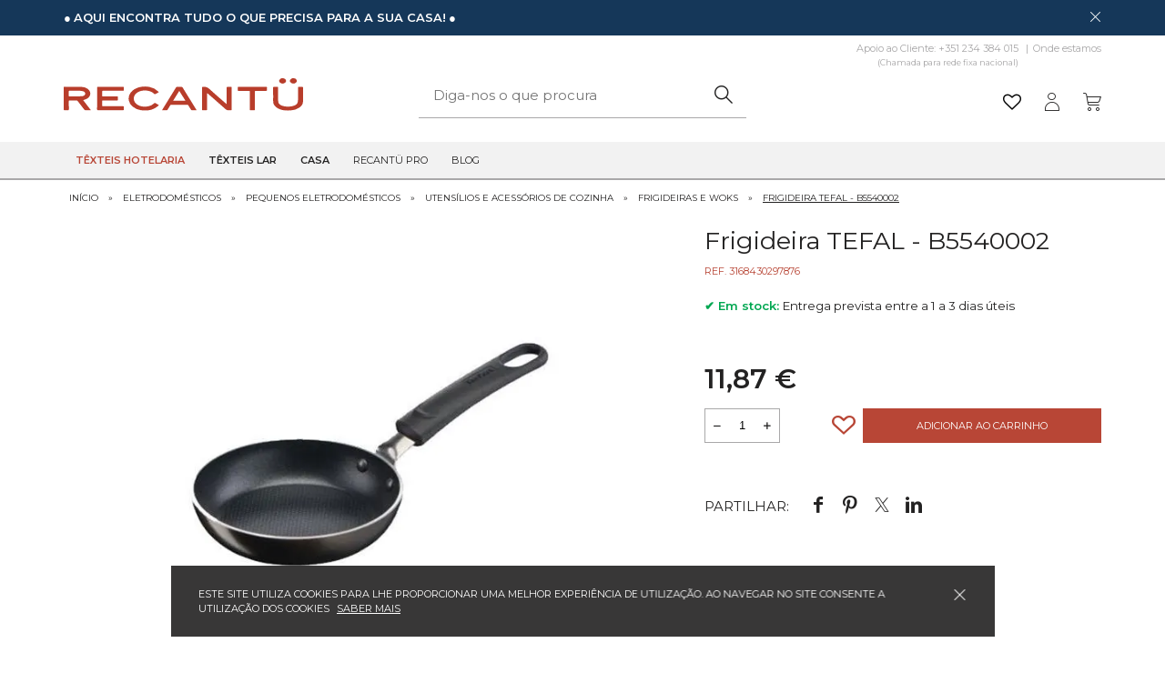

--- FILE ---
content_type: text/html; charset=UTF-8
request_url: https://recantu.com/pt/eletrodomesticos-casa/pequenos-eletrodomesticos/utensilios-e-acessorios-de-cozinha/frigideiras-e-woks/frigideira-tefal-b5540002/
body_size: 30623
content:
<!DOCTYPE html>
<html lang="pt-PT" class="no-js">
<head>
    <meta charset="utf-8">
    <script>(function(){document.documentElement.className='js'})();</script>
    <meta content="width=device-width, initial-scale=1.0, maximum-scale=5.0" name="viewport">
    <meta name="apple-mobile-web-app-capable" content="yes" />

	<link rel="preload" href="https://recantu.com/theme/recantu/media/font/fontello.woff2?24251715" as="font" crossorigin="anonymous">

<!-- Google Tag Manager -->
<script>(function(w,d,s,l,i){w[l]=w[l]||[];w[l].push({'gtm.start':
            new Date().getTime(),event:'gtm.js'});var f=d.getElementsByTagName(s)[0],
        j=d.createElement(s),dl=l!='dataLayer'?'&l='+l:'';j.async=true;j.src=
        'https://www.googletagmanager.com/gtm.js?id='+i+dl;f.parentNode.insertBefore(j,f);
    })(window,document,'script','dataLayer','GTM-5LZ7R5M');</script>
<!-- End Google Tag Manager -->
<meta name="generator" content="plusCMS - https://www.pluscms.pt/">
<title>Frigideira TEFAL - B5540002 - Recant&uuml;</title>
<meta name="DC.title" content="Frigideira TEFAL - B5540002 - Recant&uuml;">
<meta name="description" content="Frigideira Tefal easy coock &amp; clean - B5540002, di&acirc;metro 12 cm, THERMO-SIGNAL&trade;, indicador de temperatura ideal para iniciar a confe&ccedil;&atilde;o dos alimentos, Revestimento anti aderente Titanium de alta qualidade, dur&aacute;vel e resistente no tempo.">
<link rel="canonical" href="https://recantu.com/pt/eletrodomesticos-casa/pequenos-eletrodomesticos/utensilios-e-acessorios-de-cozinha/frigideiras-e-woks/frigideira-tefal-b5540002/">
<link rel="shortcut icon" href="/favicon.ico">


<meta property="og:type" content="website">
<meta property="og:title" content="Frigideira TEFAL - B5540002 - Recant&uuml;">
<meta property="og:description" content="Frigideira Tefal easy coock &amp; clean - B5540002, di&acirc;metro 12 cm, THERMO-SIGNAL&trade;, indicador de temperatura ideal para iniciar a confe&ccedil;&atilde;o dos alimentos, Revestimento anti aderente Titanium de alta qualidade, dur&aacute;vel e resistente no tempo.">
<meta property="og:url" content="https://recantu.com/pt/eletrodomesticos-casa/pequenos-eletrodomesticos/utensilios-e-acessorios-de-cozinha/frigideiras-e-woks/frigideira-tefal-b5540002/">
<meta property="og:image" content="https://recantu.com/images/w1200/product/frig-tefal-easy-cookclean-b5540002.jpg">


<meta name="twitter:card" content="summary">
<meta name="twitter:title" content="Frigideira TEFAL - B5540002 - Recant&uuml;">
<meta name="twitter:description" content="Frigideira Tefal easy coock &amp; clean - B5540002, di&acirc;metro 12 cm, THERMO-SIGNAL&trade;, indicador de temperatura ideal para iniciar a confe&ccedil;&atilde;o dos alimentos, Revestimento anti aderente Titanium de alta qualidade, dur&aacute;vel e resistente no tempo.">
<meta name="twitter:url" content="https://recantu.com/pt/eletrodomesticos-casa/pequenos-eletrodomesticos/utensilios-e-acessorios-de-cozinha/frigideiras-e-woks/frigideira-tefal-b5540002/">
<meta name="twitter:image" content="https://recantu.com/images/w200h200c/product/frig-tefal-easy-cookclean-b5540002.jpg">

<!-- CSS -->

<style>@import"https://fonts.googleapis.com/css2?family=Montserrat:wght@300;400;500;600;700&family=Raleway:wght@300;400;500;600;700&display=swap";:root{--base:#232222;--base2:#b84636;--base3:#a9a8a9;--base4:#153759;--base5:#f2f2f2;--base6:#c79f4b;--baseW:#fff;--baseRGBC1:35;--baseRGBC2:34;--base5RGB:242}*{box-sizing:border-box}*:before,*:after{box-sizing:border-box}.clearfix::after{clear:both;content:"";display:table}html,body{width:100%;box-sizing:border-box;margin:0;padding:0}body{text-align:left;width:100%;font-size:12px;font-weight:normal;min-height:100%;position:relative;font-family:'Montserrat',sans-serif;line-height:16px;float:left;color:var(--base);overflow-x:hidden}img{max-width:100%;vertical-align:middle;height:auto}a{text-decoration:none;color:var(--base)}a:visited{color:inherit}button,input[type=text],textarea{font-family:inherit}a span{cursor:pointer}button{cursor:pointer;color:var(--base);border:0;background-color:transparent;padding:0}a:focus,button:focus,select:focus,input:focus,gallery:focus{outline:0}.inner{max-width:1170px;height:100%;margin:0 auto;padding:0 15px}.pub{width:100%;float:left;height:auto;padding:7px 0;font-size:11px;line-height:14px;text-transform:uppercase;background-color:var(--base4);color:var(--baseW)}.pub .close{float:right;width:14px;height:14px;color:var(--baseW);font-size:11px;line-height:14px;text-align:center}.text-red{color:var(--base2)!important}.semi-bold{font-weight:600!important}.text-center{text-align:center!important}.text-upper{text-transform:uppercase!important}.pb-50{padding-bottom:50px!important}header{float:left;width:100%;height:50px;background-color:var(--baseW);position:relative;border-bottom:2px solid var(--base3)}.stickyHeader{margin-top:50px}.stickyHeader header{position:fixed;z-index:19;top:0}.stickyHeader header .extra-menu{display:none!important}.stickyHeader header .pesquisa{top:48px}.stickyHeader header .listIcons{margin-top:0}.stickyHeader header .menu{margin-top:10px}.mobile-hide,.auto-carac.mobile-hide{display:none}.menu .mobile-show .langs{position:static;background-color:transparent;padding:0 10px}.menu .mobile-show .langs li{display:inline-block;width:auto}.menu .mobile-show .langs li a{padding:10px}.menu .thumb{display:none}.hamburger{float:left}a.logo{float:left;max-height:50px;margin:11px 0 0 10px;max-width:150px;width:100%}.listIcons{float:right;width:auto;height:50px;position:relative}.listIcons .cart{width:auto;height:50px;float:right;position:relative}.listIcons>a,.listIcons .cart>a,.listIcons>button,.listIcons>.search-toggle{float:right;width:auto;height:50px;line-height:48px;padding:0 6px;font-size:20px;position:relative}.listIcons>.search-toggle{padding-top:2px;cursor:pointer}.listIcons a i{vertical-align:middle}.listIcons a>span{display:none}.listIcons a>span>strong{display:block;font-size:11px;font-weight:400}.listIcons .cart:nth-child(2)>a>span{display:none}.listIcons a.active:after{left:60%}.listIcons>a:first-child,.listIcons .cart:first-child>a:first-child{padding:0 0 0 6px}.listIcons>button{font-size:17px}.listIcons button.active{font-size:14px}.listIcons i:before{padding:0;margin:0}.cartResumo{display:none}.menu,.pesquisa{display:none}main>h1{display:none}.banners{width:100%;overflow:hidden;height:600px;max-height:70vh;background-color:var(--base3)}.banners .owl-carousel,.banners .owl-stage-outer,.banners .owl-carousel .owl-stage,.banners .owl-carousel .owl-item{height:100%;width:100%;float:left}.banners .owl-carousel{display:block}.banners .item{height:100%;position:relative;float:left;width:100%}.banners .item .imagem{top:0;left:0;right:0;bottom:0;position:absolute}.banners .item .imagem video{object-fit:cover;width:100%;height:100%}.banners .item .imagem.mask:after{content:"";position:absolute;top:0;left:0;width:100%;height:100%;background-color:rgba(var(--baseRGBC1),var(--baseRGBC2),var(--baseRGBC2),.3)}.banners .item img{object-fit:cover;height:100%;width:100%}.banners .info{position:absolute;top:50%;left:0;width:100%;-ms-transform:translateY(-50%);-webkit-transform:translateY(-50%);-moz-transform:translateY(-50%);-o-transform:translateY(-50%);transform:translateY(-50%);text-align:center;padding:0 20px}.banners h2{text-transform:uppercase;font-size:25px;line-height:30px;margin:0 0 13px}.banners .negative h2{color:var(--baseW)}.banners h3{color:var(--base);text-transform:uppercase;font-size:13px;line-height:20px;margin:0 0 24px}.banners .negative h3{color:var(--baseW)}.banners a{text-align:center;display:inline-block;height:40px;line-height:40px;font-size:13px;text-transform:uppercase;padding:0 25px;background-color:var(--base2);color:var(--baseW);border:0}.banners a i{font-size:9px;display:inline-block;vertical-align:middle;padding-bottom:1px}.banners .left .info,.banners .left h2,.banners .left.info,.banners .left h3,.banners .left a{text-align:left}.banners .hide{display:none}.custom-carousel .owl-theme .owl-dots{position:absolute;bottom:15px;left:50%;transform:translateX(-50%)}.custom-carousel .owl-theme .owl-dots .owl-dot span{background-color:var(--base4)}.custom-carousel .owl-theme .owl-dots .owl-dot.active span,.custom-carousel .owl-theme .owl-dots .owl-dot:hover span{background-color:var(--base6)}.banners .owl-nav .owl-prev,.banners .owl-nav .owl-next,.galeria .owl-nav .owl-prev,.galeria .owl-nav .owl-next,.destaques-carousel .owl-nav .owl-prev,.destaques-carousel .owl-nav .owl-next,.gallery .owl-nav .owl-prev,.gallery .owl-nav .owl-next{position:absolute;top:50%;-ms-transform:translateY(-50%);-webkit-transform:translateY(-50%);-moz-transform:translateY(-50%);-o-transform:translateY(-50%);transform:translateY(-50%);z-index:9;margin:0;left:0;font-size:15px!important;color:var(--base3)!important;margin:0!important;font-weight:normal!important;text-align:center}.banners .owl-nav .owl-prev,.banners .owl-nav .owl-next{bottom:14px;top:unset;-ms-transform:translateY(0);-webkit-transform:translateY(0);-moz-transform:translateY(0);-o-transform:translateY(0);transform:translateY(0);left:calc(50% - 100px)}.banners .owl-nav .owl-prev:hover,.banners .owl-nav .owl-next:hover,.gallery .owl-nav .owl-prev:hover,.gallery .owl-nav .owl-next:hover{background-color:transparent!important}.banners .owl-nav .owl-next,.galeria .owl-nav .owl-next,.gallery .owl-nav .owl-next{left:auto;right:calc(50% - 100px)}.banners .owl-theme .owl-nav,.galeria .owl-theme .owl-nav,.gallery .owl-theme .owl-nav{margin:0}#eucookielaw{display:block;background-color:rgba(var(--baseRGBC1),var(--baseRGBC2),var(--baseRGBC2),.9);left:50%;max-width:905px;width:100%;z-index:999;min-height:65px;position:fixed;bottom:20px;-ms-transform:translateX(-50%);-webkit-transform:translateX(-50%);-moz-transform:translateX(-50%);-o-transform:translateX(-50%);transform:translateX(-50%);padding:23px 30px}#eucookielaw span{float:left;line-height:16px;width:auto;max-width:90%;font-size:11px;color:var(--baseW);text-transform:uppercase}#eucookielaw a.saber{font-size:11px;line-height:16px;text-decoration:underline;color:#fff;padding:0 0 0 5px}#eucookielaw a#removecookie{color:var(--baseW);float:right;font-size:12px;height:16px;line-height:16px;cursor:pointer;margin:1px 0}
body.open-menu{overflow:hidden}main.homepage{overflow:hidden;width:100%}h1{font-size:27px;text-align:left;line-height:32px;font-weight:normal;margin-top:10px}article>h1{margin-top:0!important}.faqs h1{text-align:left;margin:0}.fixo h1{text-align:left;margin:8px 0 2px;font-size:24px}h2{font-weight:normal}article h2,article .h2{font-size:25px;line-height:30px;color:var(--base2)}h3{font-size:20px;line-height:25px;font-weight:normal;color:var(--base2)}article h3{font-size:18px;line-height:22px;color:var(--base);width:100%}p,ul li{font-size:15px;line-height:20px;word-wrap:break-word}p a{text-decoration:underline}.menu{position:absolute;top:52px;left:-100%;background-color:var(--base5);width:100%;padding:17px 0;height:calc(100vh - 52px - 28px);overflow:hidden;transition:all .2s linear 0s;-webkit-transition:all .2s linear 0s;-moz-transition:all .2s linear 0s;-o-transition:all .2s linear 0s;display:block;z-index:10;overflow-y:auto}.menu.nopub{height:calc(100vh - 52px)}.menu.active{left:0;transition:all .2s linear 0s;-webkit-transition:all .2s linear 0s;-moz-transition:all .2s linear 0s;-o-transition:all .2s linear 0s}.menu .actual{padding:0 20px;color:var(--base2);text-transform:uppercase;font-size:20px;line-height:40px;align-items:center;display:flex}.menu li.actual{margin:0 0 3px}.menu ul{width:100%;list-style:none;padding:0;margin:3px 0 0;height:100%}.menu ul ul{position:absolute;top:0;right:-100%;background-color:var(--base5);padding:14px 0 0;margin:0;transition:all .2s linear 0s;-webkit-transition:all .2s linear 0s;-moz-transition:all .2s linear 0s;-o-transition:all .2s linear 0s}.menu ul.open{right:0;transition:all .2s linear 0s;-webkit-transition:all .2s linear 0s;-moz-transition:all .2s linear 0s;-o-transition:all .2s linear 0s}.menu ul li{width:100%}.menu ul li.voltar{margin:0 0 2px}.menu ul li a,.menu ul li button{width:100%;font-size:11px;line-height:20px;text-transform:uppercase;padding:10px 20px;display:inline-block;text-align:left;font-family:inherit}.menu ul.mobile-show li{font-size:11px;line-height:20px;font-weight:600;text-transform:uppercase;padding:10px 20px;display:inline-block;text-align:left;font-family:inherit}.menu ul.mobile-show li a{padding:0}.menu ul ul li a{font-weight:normal}.menu ul li i{float:right;font-size:11px;line-height:20px}.menu ul li a i:before{margin:0}.menu ul li.voltar button i{float:left;font-size:9px;padding:0 9px 0 0}.triggerClick{cursor:pointer}.pesquisa{position:absolute;top:48px;left:-100%;width:100%;display:block;z-index:9;opacity:0;transition:left .2s linear 0s,opacity 0s linear .2s}.pesquisa.active{left:0;opacity:1;transition:left .2s linear 0s,opacity 0s linear 0s}.pesquisa input[type=text]{background-color:var(--base5)}.pesquisa form{position:relative}.pesquisa label{height:0;overflow:hidden;opacity:0;position:absolute}.pesquisa input[type=text]{width:100%;height:40px;line-height:40px;padding:0 11px;font-size:12px;border-bottom:solid var(--base3);border-width:0 0 1px 0}.pesquisa button{position:absolute;right:0;top:0;height:40px;width:40px;line-height:40px;text-align:center;font-size:16px}.pesquisa ul.resultados{display:none;list-style:none;padding:0;margin:0;border-top:2px solid var(--base3);width:100%;background-color:rgba(var(--baseRGBC2),var(--baseRGBC2),var(--baseRGBC2),.75)}.pesquisa ul.resultados li{width:100%;min-height:40px;border-bottom:2px solid var(--base3)}.pesquisa ul.resultados li a{width:100%;line-height:20px;font-size:15px;color:var(--base5);padding:10px 20px;text-transform:uppercase;display:block}.categorias{padding:25px 0 0;overflow:hidden;margin:0 0 -10px;width:100%}.flex{display:flex;flex-direction:row;flex-wrap:wrap;align-content:space-between;margin:0 -5px;clear:both}article .flex{margin:0!important}.flex .child{flex:1 0 auto;width:100%;padding:10px 5px;position:relative}.flex .child.f-33{max-width:33.333%;flex:1 1 33.333%}.flex .child.f-50{max-width:50%;flex:1 1 50%}.vantagens .flex .child{width:50%}.destaques .flex .child{padding:15px 5px}.categorias .flex .child{overflow:hidden}.categorias img,.destaques img{object-fit:cover;width:100%;transition:all .2s linear 0s;-webkit-transition:all .2s linear 0s;-moz-transition:all .2s linear 0s;-o-transition:all .2s linear 0s}.destaques .child a.tag{display:inline-block}.destaques .prod-novo .child.catPage:hover img,.destaques .child.catPage:hover img,.category-list .destaques .child:hover img{transform:scale(1.2);transition:all .2s linear 0s;-webkit-transition:all .2s linear 0s;-moz-transition:all .2s linear 0s;-o-transition:all .2s linear 0s}.destaques .child.catPage .img-nourl img,.destaques .child.catPage:hover .img-nourl img,.destaques .prod-novo .child.catPage .img-nourl img,.destaques .prod-novo .child.catPage:hover .img-nourl img{transform:scale(1)}.categorias .imagem,.destaques .imagem{position:relative;overflow:hidden;padding:10px}.categorias .imagem,.destaques .imagem.textil{padding:0}.imagem .mais-cores{position:absolute;bottom:0;width:100%;left:0;text-align:center;margin:0;text-transform:uppercase;color:var(--base6);font-size:11px;line-height:40px;font-weight:700;background-color:rgba(255,255,255,.5)}.info .mais-cores{height:20px;display:inline-block}.categorias .imagem{border-width:1px 1px 0 1px;position:relative}.categorias .imagem::before{content:'';position:absolute;width:100%;height:100%;background-color:rgba(0,0,0,.3);background:linear-gradient(180deg,rgba(29,53,86,0) 0%,rgba(95,95,95,.5) 100%);z-index:1}.categorias img{height:100%;min-height:180px}.categorias .info{color:var(--baseW);display:inline-block;font-weight:600;position:absolute;z-index:9;font-size:15px;line-height:22px;left:15px;bottom:25px;width:calc(100% - 30px)}.categorias .info a{font-size:15px;line-height:22px}.categorias h2{font-size:22px;text-transform:uppercase;margin:0;line-height:40px;padding-bottom:26px;text-align:center}.categorias h3{font-size:11px;text-transform:uppercase;margin:0;line-height:15px;font-weight:600;color:var(--baseW)}.categorias .info a{vertical-align:middle;line-height:18px;display:inline-block;text-align:left;color:var(--baseW)}.categorias .info i{font-size:9px;padding-bottom:2px;display:inline-block;vertical-align:middle;color:var(--base);vertical-align:middle;position:absolute;top:2px}.destaques{width:100%;display:inline-block;padding-bottom:20px}article .destaques{order:3;float:left}.destaques.inn{padding:15px 0 0}.destaques .child{max-width:50%;width:50%}.destaques .owl-carousel .child{max-width:100%;width:100%}.destaques.prodpag-bottom .dest-prod .child,.destaques .prod-novo .child,.destaques.old-prod-block .child{max-width:100%;width:100%}.destaques .owl-carousel .child .tag img{width:auto}.destaques.tab ul{display:none}.private .main h1,.main.faqs h1,.destaques h1,.destaques h2,.tabs h2{width:100%;padding:0 15px;font-size:18px;line-height:24px;font-weight:normal;margin:0 0 10px;text-transform:uppercase;position:relative}.destaques.tab h2{display:none}.popup .info h2{margin:0;width:100%;padding:0;font-size:15px;line-height:19px;text-transform:none;min-height:38px;display:block}.destaques .info>span{font-size:9px;text-transform:uppercase;padding-bottom:9px}.destaques .info h2{margin:0;width:100%;padding:0;font-size:13px;line-height:18px;font-weight:500;display:block;text-transform:none;min-height:36px;word-break:break-word}.destaques h3{width:100%;font-size:20px;line-height:29px;font-weight:normal;margin:15px 0 14px;position:relative;border-bottom:1px solid var(--base6)}.destaques .texto{padding:0}.prod-resumo.customHtml ul,.destaques.tab .flex.customHtml ul{padding-left:15px;display:inline-block}.prod-resumo.customHtml ul p,.destaques.tab .flex.customHtml ul p{margin:0}.prod-resumo.customHtml a,.destaques.tab .flex.customHtml a{display:inline-block;text-decoration:underline}.prod-resumo.customHtml a:hover,.destaques.tab .flex.customHtml a:hover{color:var(--base2)}.destaques.inn h2:before{bottom:-2px}.destaques.inn h2{padding:0}.private .main>h1,.main.faqs article>h1,.destaques.inn>h1,.destaques.inn>h2{border-bottom:1px solid var(--base4);color:var(--base4);font-weight:400;padding:10px 1px;margin:0}.destaques.inn>h1,.destaques.inn>h2{color:var(--base2);font-weight:600;border-color:var(--base3);text-align:center;font-size:22px;line-height:27px;margin-bottom:10px}.destaques.inn .prod-box{margin:0 0 40px}.destaques.inn .prod-box .opcoes{padding:10px 15px 0}.destaques.inn .prod-box .flex{margin:0}.destaques .info h2:before,.destaques .info h3:before{display:none}.tag{position:absolute;top:20px;right:0;font-size:12px;height:27px;line-height:26px;background-color:var(--base2);color:var(--baseW);text-transform:uppercase;font-weight:700;width:50px;text-align:center}.tagNew{background-color:var(--base4);color:var(--baseW);padding:0 10px;width:auto;font-weight:400;z-index:9}.tagPerc{padding:0 10px;width:auto;font-weight:700;z-index:8;font-size:17px}.tagImediatas{font-size:24px;width:auto;z-index:9}.tagImediatas.tag-detail{position:static;width:40px;display:inline-block;color:#fff}a.tagImediatas.tag-detail:hover{background-color:var(--base4)}.detalhe .tag.tagPerc{font-size:30px;line-height:34px;height:34px}.detalhe .tag.tagLower{top:65px}.tagLower{top:48px}.tagLowest{top:76px}.tagGratis{padding:0 10px;width:auto!important;font-weight:400;z-index:9}.tag.tagFix{font-size:13px;height:27px;line-height:27px}.tag img{height:100%;width:100%;object-fit:contain;position:absolute;left:0;top:-1px}.product-list .tag{width:52px}.product-list .tag.tagPerc,.product-list .tag.tagNew{width:auto}.homepage .tag img,.related .tag img,.product-list .tag img{height:27px}.tag.tagFix{position:unset;top:unset;display:inline-block}.tag2{left:0;right:auto;background-color:transparent}.tag2.tagFix{top:60px;transform:translateY(5px)}.tag2.tagFix.oldTag{transform:translateY(4px);width:69px}.oldTag-list{width:69px!important}.classAAAA,.classAAA,.classAA,.classA{background-color:#01944d}.classB{background-color:#02a903}.classC{background-color:#abc703}.classD{background-color:#ffff52}.classE{background-color:#fecc49}.classF{background-color:#fe7e00}.classG{background-color:#fe0002}.classOLDAAAA{background-color:#009136}.classOLDAAA{background-color:#58ab27}.classOLDAA{background-color:#c9d100}.classOLDA{background-color:#feed01}.classOLDB{background-color:#fbbb01}.classOLDC{background-color:#eb690b}.classOLDD{background-color:#e3001b}.detalhe .tag{z-index:8;top:30px;padding:0 14px;font-size:15px;height:27px;line-height:27px}.destaques .info{float:left;width:100%;margin:10px 0 0;text-align:left}.destaques .cores{font-size:11px;text-transform:uppercase;line-height:15px;color:var(--base3);min-height:15px;display:inline-block;margin:10px 0}.popup .preco{width:100%}.popup .coluna{width:100%;float:left;padding:10px 0 0}.fixo .preco{margin:9px 0 0}.preco .desde{padding-right:6px;text-transform:uppercase;font-size:9px;line-height:12px;display:inline-block}.preco{padding-top:6px;padding-right:30px;position:relative}.tabela .preco,.cesto .tabela div.preco{padding-right:0;padding-top:0;display:inline-block}.tabela .preco .valor{line-height:22px;margin:8px 0 0;display:block}.tabela .preco .desconto{bottom:100%;left:0;position:absolute}.preco .valor{font-size:17px;line-height:22px;vertical-align:middle;padding-right:6px;font-weight:600}.fixo>.preco .valor{display:none}.sold .preco{margin:0}.sold .preco .valor{margin-bottom:15px}.sold .preco .valor span{font-size:30px!important;line-height:34px!important}.preco .valor.solo,table .preco .valor{line-height:38px}.preco small{font-size:11px;line-height:15px;color:var(--base6);text-decoration:line-through;font-weight:normal;vertical-align:middle}.cesto .preco .valor small{width:100%;float:right}.fixo .preco .valor small{font-size:15px;line-height:18px}.desconto{float:left;width:auto;height:20px;line-height:20px;font-weight:600;color:var(--baseW);padding:0 10px;background-color:var(--base2)}.fixo .desconto{float:unset;display:inline-block;height:14px;line-height:14px;font-size:10px}.destaques a{display:none}.d-block{display:block!important}.destaques .palete{width:100%;font-size:11px;text-transform:uppercase;line-height:15px;color:var(--base3);min-height:16px;display:inline-block;margin:10px 0 0}.destaques .palete span{width:calc(16% - 5px);height:8px;display:inline-block;padding:0 5px 0 0}.destaques .palete .plus{width:16px;height:16px;background:var(--base3);border-radius:16px;text-align:center;line-height:16px;font-size:11px;padding:0;color:var(--base)}.destaques .imagemD{display:none}.destaques:not(.destaques-carousel) button{position:absolute;bottom:0;left:0;width:100%;height:0;max-height:0;line-height:38px;text-align:center;font-size:11px;font-weight:600;text-transform:uppercase;background-color:var(--base2);color:var(--baseW);opacity:0;-webkit-transition:all .2s linear 0s;-moz-transition:all .2s linear 0s;-o-transition:all .2s linear 0s}.block-section.categoria-destaque{background-color:var(--base5);padding:40px 0!important}.block-section.categoria-destaque .inner{padding:0}.block-section.categoria-destaque.white{background-color:var(--baseW)}.categoria-destaque .inner>h2{padding:0;width:100%;display:inline-block;margin:20px 0 0}.categoria-destaque .inner>a{display:inline-block;font-size:13px;text-transform:uppercase;padding-right:15px;position:relative;margin-top:20px;float:right}.categoria-destaque .inner>a:hover{color:var(--base2)}.categoria-destaque .inner>a i{position:absolute;top:1px;right:0;font-size:9px}footer{display:inline-block;width:100%}.vantagens{width:100%;padding:16px 0 8px;background-color:var(--baseW);border:solid var(--base3);border-width:1px 0 1px}main .vantagens{border:0;padding:25px 0 35px}main .vantagens .box-icon{height:60px}main .vantagens .box-icon span{font-size:45px}.vantagens .flex{margin:0}.vantagens .icon{text-align:center}.vantagens i{font-size:36px}.vantagens .triggerClick:hover{color:var(--base2)}.vantagens span,.vantagens a{font-size:12px;line-height:20px;width:100%;padding-top:20px;display:inline-block;text-transform:uppercase}.vantagens span small,.vantagens a small{font-weight:normal;display:block;font-size:10px;line-height:13px}.rodape{width:100%;background-color:var(--base5);padding:10px 0}.menuApoio{width:100%;padding:20px 0 10px}.menuApoio ul{list-style:none;margin:0;padding:0 10px}.menuApoio ul ul{padding:0;min-height:0;max-height:0;overflow:hidden;transition:all .2s linear 0s;-webkit-transition:all .2s linear 0s;-moz-transition:all .2s linear 0s;-o-transition:all .2s linear 0s}.menuApoio nav>ul>li.open>ul{max-height:500px;transition:all .3s linear 0s;-webkit-transition:all .3s linear 0s;-moz-transition:all .3s linear 0s;-o-transition:all .3s linear 0s}.menuApoio ul li{width:100%;text-transform:uppercase;font-size:15px;line-height:18px;font-weight:600;padding:2px 0 0;cursor:pointer;margin:0 0 20px}.menuApoio ul li li{margin:0}.menuApoio ul li span{display:block}.menuApoio ul ul li{padding:0;line-height:20px;padding:6px 0 5px}.menuApoio ul ul li:first-child{padding:11px 0 5px}.menuApoio ul li a{width:100%;font-size:13px;line-height:20px;font-weight:normal;text-transform:none}.menuApoio ul li i{float:right;transition:all .2s linear 0s;-webkit-transition:all .2s linear 0s;-moz-transition:all .2s linear 0s;-o-transition:all .2s linear 0s}.menuApoio ul li.open i{transform:rotate(180deg);transition:all .3s linear 0s;-webkit-transition:all .3s linear 0s;-moz-transition:all .3s linear 0s;-o-transition:all .3s linear 0s}.apoio,.newsletter{width:100%;padding:10px 10px 16px}.newsletter{padding:10px 10px 10px}.rodape .titulo{width:100%;text-transform:uppercase;font-size:15px;line-height:30px;font-weight:600;display:inline-block}.apoio .tel{width:100%;font-size:20px;line-height:24px;color:var(--base2);display:inline-block;margin:12px 0 0}.rodape .info{width:100%;line-height:18px;display:inline-block}.apoio a{font-size:20px;line-height:24px;display:inline-block;margin:13px 0 0}.newsletter .info{margin:13px 0 5px}.newsletter input[type=text]{width:calc(100% - 40px);border:1px solid var(--base3);border-right:none;line-height:40px;height:40px;padding:0 16px;font-size:11px;float:left;background-color:var(--base5)}.newsletter button{width:40px;height:40px;background-color:var(--base2);line-height:40px;color:var(--baseW)}.newsletter form a{text-decoration:underline}.container{position:relative;padding:0 0 0 24px;cursor:pointer;-webkit-user-select:none;-moz-user-select:none;-ms-user-select:none;user-select:none;line-height:14px!important;margin:10px 0 0;display:inline-block!important;text-transform:none!important}.container.hide{display:none!important}.address .container{width:calc(50% - 10px);margin:5px 10px 0 0;float:left}.filtro .container{padding:0 0 0 35px;line-height:20px!important;font-size:13px;min-width:90%;margin:10px 0 0 16px}.filtro .cores .container{padding:0;width:20px;height:20px;margin:0 5px 11px 6px}.fixo .filtro .cores .container{width:30px;height:30px;margin:0 1px 11px 1px}.container a{text-decoration:underline}.container input{position:absolute;opacity:0;cursor:pointer;height:0;width:0}.checkmark{position:absolute;top:0;left:0;height:14px;width:14px;border:1px solid var(--base3)}.radio .checkmark{border-radius:14px}.filtro .checkmark{height:20px;width:20px;border:1px solid var(--base2);background-color:var(--baseW)}.fixo .filtro .checkmark{height:22px;width:22px;margin:4px}.filtro .cores .checkmark{border:1px solid var(--base3)}.fixo .filtro .cores .checkmark{border:0}.fixo .filtro .cores .checkmark.white{border:1px solid #000}.form .checkmark{background-color:var(--baseW)}.autoform .form-check-label{margin:0}.autoform .form-check-label .checkmark{margin-top:8px}.checkmark:after{content:"";position:absolute;display:none}.checkmark2:after{content:"";position:absolute;display:none}.container input:checked~.checkmark:after{display:block}.checkout .container input:checked~.checkmark2:after{display:block}.container .checkmark:after{left:2px;top:2px;width:8px;height:8px;background-color:var(--base)}.container.radio .checkmark:after{border-radius:8px}.address .container.radio .checkmark:after{left:-1px;top:-1px;width:20px;height:20px;background-color:var(--base2);border-radius:20px;font-family:fontello;content:'\e812';color:var(--baseW);text-align:center;font-size:11px}.filtro .container .checkmark:after{left:4px;top:4px;width:10px;height:10px;background-color:var(--base2)}.filtro .cores .container .checkmark:after{left:-1px;top:-1px;width:20px;height:20px;background-color:transparent;border:2px solid var(--base)}.fixo .filtro .filter .container .checkmark:after{left:-4px;top:-4px;width:30px;height:30px;background-color:transparent;border:2px solid var(--base)}.containerR{display:block;position:relative;padding:0;margin-bottom:12px;cursor:pointer;font-size:22px;-webkit-user-select:none;-moz-user-select:none;-ms-user-select:none;user-select:none;width:30px;height:30px;margin:0 1px 11px 1px;line-height:30px!important;display:inline-block!important;text-transform:none!important}.containerR input{position:absolute;opacity:0;cursor:pointer;height:0;width:0}.containerR .checkmark{position:absolute;top:0;left:0;height:25px;width:25px;background-color:#eee;border-radius:50%}.square .containerR .checkmark{border-radius:0}.containerR:hover input~.checkmark{background-color:#ccc}.containerR input:checked~.checkmark{background-color:#2196F3}.containerR .checkmark:after{content:"";position:absolute;display:none}.containerR input:checked~.checkmark:after{display:block}.containerR .checkmark:after{top:9px;left:9px;width:8px;height:8px;border-radius:50%;background:white}.square .containerR .checkmark:after{top:-4px;left:-4px;width:30px;height:30px;border-radius:0;border:2px solid var(--base);background:transparent}.square .containerR .checkmark.white:after{top:-5px;left:-5px}.redesSociais{width:100%;margin:16px 0 0;text-align:center}.redesSociais a{padding:0 6px;font-size:20px}.redesSociais a:first-child{padding:0 6px 0 0}.promo-home{padding:35px 0}.afterRodape{width:100%;padding:0 0 1px;background-color:var(--base5);position:relative;text-align:center}.afterRodape img{display:inline-block}.afterRodape .inner{position:relative}.afterRodape .inner:before{content:'';width:calc(100% - 30px);position:absolute;height:1px;background-color:var(--base3);top:0;left:15px}.afterRodape ul{width:100%;text-align:center;margin:0;padding:0;list-style:none}.afterRodape ul li{width:auto;display:inline-block}.afterRodape ul.menuTermos li a{width:auto;font-size:9px;line-height:14px;text-transform:uppercase;padding:0 8px}.afterRodape ul.idiomas{padding:12px 0 0}.afterRodape ul.idiomas li a{width:auto;font-size:11px;line-height:18px;text-transform:uppercase;padding:0 6px}.afterRodape ul.idiomas li a.select{text-decoration:underline}.direitos{width:100%;background-color:var(--base4);color:var(--baseW);height:37px;line-height:37px}.direitos span{font-size:9px;text-transform:uppercase}.direitos a{float:right;margin:0 40px 0 0}.direitos img{height:17px}.breadcrumb-wrap{overflow-x:auto;overflow-y:hidden;white-space:nowrap;padding:0 5px}ul.breadcrumb{width:auto;list-style:none;padding:0;margin:11px 2px 16px;float:left}ul.breadcrumb li{width:auto;font-size:10px;line-height:12px;text-transform:uppercase;display:inline-block;padding:0 4px}ul.breadcrumb li a{width:auto}article{width:100%;position:relative;margin:0 0 40px;display:flex;flex-wrap:wrap}article>p{text-align:center}.texto{width:100%;padding:15px 0}.texto .texto{padding:5px 0}.texto h2,.marcas h2,.tabela h2{font-size:22px;line-height:26px;margin:0;padding-top:8px}.marcas.marcasCarousel h2{padding:0}.guia .texto h2{font-size:15px;line-height:20px}.marcas{width:100%;padding:20px 0}.marcas ul{width:100%;list-style:none;padding:15px 0}.marcas ul li.child{width:33.3%}.marcas ul li{opacity:.5;text-align:center}.marcas ul li:hover{opacity:1}.parallax{height:400px;background-attachment:fixed;background-position:center;background-repeat:no-repeat;width:100vw;position:relative;margin-bottom:20px;background-size:cover}.parallaxImage{height:auto;width:100%;position:relative;margin-bottom:20px;margin-top:20px;display:inline-block}.parallaxImage img{width:100%;object-fit:cover}.parallax:before{content:"";position:absolute;top:0;left:0;width:100%;height:100%;background-color:rgba(var(--baseRGBC1),var(--baseRGBC2),var(--baseRGBC2),.3);z-index:9}.parallax .bg-wrap{clip-path:inset(0 0 0 0);position:absolute;top:0;left:0;width:100%;height:100%}.parallax .bg-wrap img{position:fixed;top:0;width:100%;height:100%;object-fit:cover}.parallax .info,.parallaxImage .info{position:absolute;top:50%;left:50%;-ms-transform:translate(-50%,-50%);-webkit-transform:translate(-50%,-50%);-moz-transform:translate(-50%,-50%);-o-transform:translate(-50%,-50%);transform:translate(-50%,-50%);width:90%;max-width:555px;text-align:center;color:var(--baseW);z-index:9}.parallax .info .titulo,.parallaxImage .info .titulo{font-size:35px;line-height:40px;text-transform:uppercase;width:100%}.parallax .info .subtitulo,.parallaxImage .info .subtitulo{padding:11px 0;font-size:15px;line-height:20px;text-transform:uppercase;width:100%;display:block}.parallax .info a.hide{display:none}.parallax .info a{text-align:center;display:inline-block;height:40px;background-color:var(--base2);border:0;color:var(--baseW);line-height:40px;font-size:13px;text-transform:uppercase;padding:0 25px;margin-top:35px}.galeria{height:auto}.toggle-icon{float:right}.galeria,.gallery{width:100%;overflow:hidden;margin:26px 0}.gallery{position:relative;margin:10px 0 26px}.galeria.wide{margin:36px 0 10px}.galeria .owl-carousel,.galeria .owl-stage-outer,.galeria .owl-carousel .owl-stage,.galeria .owl-carousel .owl-item,.gallery .owl-carousel,.gallery .owl-stage-outer,.gallery .owl-carousel .owl-stage,.gallery .owl-carousel .owl-item{height:100%}.galeria .owl-carousel,.gallery .owl-carousel{display:block}.galeria .item,.gallery .item,.item{height:100%;position:relative;float:left;width:100%;text-align:center}.galeria .item img,.gallery .item img,.item img{display:inline-block}.galeria.wide .item .imagem,.galeria .item .imagem,.gallery .item .imagem{width:100%}.galeria .item img,.gallery .item img{object-fit:cover;height:100%;max-height:600px}.galeria .info{width:100%;padding:0 10%}.galeria h2{font-size:15px;line-height:30px}.galeria p{font-size:13px;line-height:18px}.galeria a{color:var(--base2);text-decoration:underline;text-transform:uppercase}.galeria a:hover{color:var(--base4)}.tabela{width:100%;padding:22px 0}.totais .tabela{padding:0}.tabela div{overflow-x:auto;display:block;max-width:100vw}.cesto .tabela div{overflow-x:unset;display:unset;max-width:100%}.cesto .tabela div.add{display:block;margin:0 auto;float:none}.private .cesto .tabela div{width:auto!important}table{width:100%;margin:29px 0 0;border-spacing:0;cellspacing:0}table.resumo{margin:5px 0 0}table table{margin:0;width:360px;float:right}table.resumo table{width:100%}table table td:last-child{width:195px}.resumo table td:last-child{width:125px}table th{background-color:var(--base3);padding:10px 15px;line-height:15px;font-size:13px}.cesto table th{background-color:transparent;padding:10px 15px;line-height:20px;font-size:13px;text-transform:uppercase;font-weight:normal;text-align:center;border-bottom:1px solid var(--base3)}table th:last-child,table td:last-child{text-align:right}table th:last-child,table td:last-child{text-align:center}table th:first-child,table td:first-child{text-align:left}.cesto table th:first-child,.cesto table td:first-child{padding:10px 15px 10px 0;max-width:535px}.cesto table td:first-child{padding:15px 5px 10px 0}.cesto .basket2 td:first-child{padding:0}.cesto.change table th:last-child,.cesto.change table td:last-child{padding:10px 0 10px 15px;text-align:right}@media only screen and (min-width:480px){.flex .child{width:50%}.destaques .owl-carousel .child{max-width:100%;width:100%}}.cesto .tabela .basket1>tr td{width:100%}.cesto .tabela .basket1>tr td:nth-child(2){width:100%}.cesto .tabela .basket1 table td:nth-child(2){float:right}.cesto table table td:first-child{padding:10px 15px 10px 0}.code{color:var(--base2)}table td{border-bottom:1px solid var(--base3);line-height:20px;padding:10px 15px;font-size:12px}.detalhe table td{text-align:left;vertical-align:top}.cesto table td{padding:10px 2px}table.resumo td{padding:10px 0 10px 15px}table.resumo.basket2 td{padding:10px 0}table .total td{font-size:20px}table.resumo table td{border-bottom:none;text-align:left;text-transform:uppercase;font-weight:normal}table.resumo table td:last-child{text-align:right}.contactos{width:100%;background-color:var(--base5);float:left}.contactos .contacto,.contactos .form{width:100%;padding:20px 0}.contactos h1,.contactos .form h2{text-align:left}.contactos .form h2{font-size:30px;line-height:35px;font-weight:normal;margin:0 0 2px}.contacto h2{font-size:20px;line-height:25px;font-weight:normal;color:var(--base2);margin:12px 0}.contactos .tel,address{width:100%;font-size:20px;line-height:25px;padding:0 0 16px}.contactos .info,.contactos address{font-size:15px;line-height:25px;width:100%;display:block}.contactos .info.small{font-size:13px}.contactos address{line-height:20px;font-style:normal}.contactos .tel a:hover{color:var(--base2);text-decoration:underline}.mapa{width:100%;min-height:40vh;float:left}.mapa img{max-width:none;height:100%}.form{width:100%}.form label{width:100%;font-size:13px;line-height:30px;text-transform:uppercase;display:block;margin:20px 0 0;float:left}.form .form-check-label{font-size:13px;line-height:14px;padding:8px 0;text-transform:none}.form input[type=text]{width:100%;border:1px solid var(--base3);line-height:40px;height:40px;padding:0 16px;font-size:11px;float:left;background-color:var(--baseW)}.form textarea{width:100%;border:1px solid var(--base3);line-height:20px;height:80px;padding:10px 16px;font-size:11px;float:left;background-color:var(--baseW);resize:none}.right.form textarea{width:100%}.select-style{border:1px solid var(--base3);width:100%;overflow:hidden;position:relative;height:40px;line-height:40px;background-color:var(--baseW);font-size:11px}.address .select-style{width:100%;height:30px;line-height:30px;font-size:13px;margin:12px 0 14px}.opcao .select-style{width:163px;height:30px;line-height:30px;font-size:13px;text-transform:uppercase;float:left}.fixo .opcao .select-style{width:50%}.opcoes .opcao .select-style{background-color:var(--baseW);font-size:11px;width:auto;line-height:30px;height:30px;font-size:13px;text-transform:uppercase;border:1px solid var(--base3);color:var(--base);font-family:inherit;float:none}.opcoes .opcao.ordem .select-style{width:165px}.opcoes #ordenacao .opcao.ordem{text-align:center;float:none}.opcoes #ordenacao .opcao.ordem .select-style{display:inline-block}.select-style:before{position:absolute;right:0;top:0;line-height:40px;height:40px;content:'\e87b';color:var(--baseW);font-family:'fontello',sans-serif;font-size:16px;pointer-events:none;text-align:center;width:40px;background-color:var(--base3)}.address .select-style:before{line-height:30px;height:30px;content:'\e883';color:var(--base);font-size:12px;width:22px;background-color:transparent}.opcao .select-style:before{line-height:30px;height:30px;content:'\e883';color:var(--base);font-size:16px;width:30px;background-color:var(--baseW)}.opcoes .opcao .select-style:before{line-height:30px;height:30px;content:'\e883';color:var(--base);font-family:'fontello',sans-serif;font-size:14px;width:22px;background-color:var(--baseW)}.select-style:hover:before{background-color:var(--base2)}.address .select-style:hover:before{background-color:transparent;color:var(--base2)}.opcao .select-style:hover:before{background-color:var(--baseW)}.select-style select{padding:0 56px 0 16px;height:40px;line-height:40px;width:100%;border:0;box-shadow:none;background:transparent;background-image:none;font-size:11px;-webkit-appearance:none;-moz-appearance:none;appearance:none;cursor:pointer;font-family:inherit}.address .select-style select{padding:0 37px 0 15px;height:30px;line-height:30px;font-size:13px;text-transform:uppercase}.opcao .select-style select{padding:0 20px 0 5px;height:30px;line-height:30px;font-size:13px}.opcoes .opcao .select-style select{padding:0 22px 0 15px;height:28px;line-height:30px;font-size:13px}.select-style option{width:100%;font-family:inherit}.select-style select:focus{outline:0}.form label.container{margin:15px 0 0!important}.form .recaptcha,.registo .recaptcha{width:100%;padding:14px 0 40px;float:left;position:relative}.form button,.checkout button,.totais button{width:auto;height:40px;background-color:var(--base3);line-height:40px;color:var(--baseW);padding:0 40px;text-transform:uppercase;font-size:11px;float:right;margin:18px 0 0}.checkout button,.totais button{width:100%;height:52px;background-color:var(--base2);line-height:52px;font-size:16px;margin:0}.form.right button{width:100%;padding:0 20px}.form button:hover{background-color:var(--base2)}.lateral{width:100%;clear:both}.main{width:100%}.main.faqs{padding:9px 0 0 0}.private .main{padding:20px 0 40px;float:left}.filtros{padding:0}.filtros h2,.filtros .h2{display:none}.botoes button,.botoes a{float:left;margin:0 10px 10px 0;width:100%;height:38px;line-height:38px;text-transform:uppercase;background-color:var(--base3);color:var(--baseW);text-align:center;font-size:14px;cursor:pointer}.lateral .botoes button{margin:0 10px 10px 0;width:calc(50% - 10px);height:40px}.lateral .botoes button:last-child{margin:0 0 10px 10px}.cesto .botoes button,.cesto .botoes a{font-size:11px}.cesto .botoes button,.cesto .botoes .button{float:right;background-color:var(--base2);width:100%;margin-right:0}.botoes button.select{background-color:var(--base2)}.fq .botoes button:last-child,.private .botoes button:last-child{margin:0;width:100%}.filtros{width:100%;opacity:0;max-height:0;transition:all .2s linear 0s;-webkit-transition:all .2s linear 0s;-moz-transition:all .2s linear 0s;-o-transition:all .2s linear 0s;min-height:0;overflow:hidden}.filtros .caixa{width:100%;padding:0 15px;position:relative}.filtros.open{opacity:1;min-height:auto;transition:all .2s linear 0s;-webkit-transition:all .2s linear 0s;-moz-transition:all .2s linear 0s;-o-transition:all .2s linear 0s;max-height:2000px}.filtros ul{padding:17px 0 11px;list-style:none;margin:0}.filtros ul ul{padding:0 0 0 15px;overflow:hidden;opacity:0;max-height:0;min-height:0;transition:all .2s linear 0s;-webkit-transition:all .2s linear 0s;-moz-transition:all .2s linear 0s;-o-transition:all .2s linear 0s}.filtros ul li.open ul{max-height:2000px;opacity:1;transition:all .2s linear 0s;-webkit-transition:all .2s linear 0s;-moz-transition:all .2s linear 0s;-o-transition:all .2s linear 0s}.filtros ul li{width:100%}.filtros ul li a{display:inline-block;width:100%;font-size:13px;line-height:15px;padding:5px 12px 5px 0;position:relative}.category-list .filtros ul li a{font-weight:600}.filtros ul li.select a{color:var(--base2)}.filtros ul ul li a{font-weight:normal;font-size:12px;line-height:16px;padding:5px 0;text-transform:none}.category-list .filtros ul ul li a{font-weight:400}.filtros ul li i,.filtro>span i{float:right;position:absolute;right:0}.filtros ul li.open i:before{content:'\e876'}.filtros form{padding:17px 0 11px}.filtro>span{width:100%;font-size:13px;line-height:15px;padding:5px 0;text-transform:uppercase;cursor:pointer;display:block}.filtro>span span{font-weight:normal}.filtro .filter{width:100%;max-height:0;min-height:0;overflow:hidden;transition:all .2s linear 0s;-webkit-transition:all .2s linear 0s;-moz-transition:all .2s linear 0s;-o-transition:all .2s linear 0s}.fixo .filtro .filter{max-height:none;min-height:unset}.fixo .filtro{float:left;width:100%}.filtro .filter.open{padding:1px 0 11px;max-height:200px;overflow-y:auto;transition:all .2s linear 0s;-webkit-transition:all .2s linear 0s;-moz-transition:all .2s linear 0s;-o-transition:all .2s linear 0s}.filtro .filter.cores{padding:0 0 0 9px}.fixo .filtro .filter.cores{padding:0}.filtros button{width:calc(100% + 30px);height:40px;line-height:40px;text-transform:uppercase;background-color:var(--base2);color:var(--baseW);text-align:center;font-size:14px;margin:11px -15px 0;cursor:pointer}.filtros button:hover{background-color:var(--base6)}.slidecontainer{width:calc(100% - 30px);position:relative;min-height:35px;margin:0 15px}.slider{-webkit-appearance:none;appearance:none;width:100%;height:16px;outline:0;-webkit-transition:.2s;transition:opacity .2s;height:2px;background:var(--base);margin:0}.slider.second{position:absolute;top:10px;left:0;background:transparent;pointer-events:none}.slider::-webkit-slider-thumb{-webkit-appearance:none;appearance:none;width:16px;height:16px;background:var(--baseW);cursor:pointer;border-radius:16px;border:1px solid var(--base2);pointer-events:auto}.slider::-moz-range-thumb{width:16px;height:16px;background:var(--baseW);cursor:pointer;border-radius:16px;border:1px solid var(--base2);pointer-events:auto}.thumbnail-slider .item{padding:0 10px}.detalhe .mainGallery .item img,.detalhe .thumbnail-slider .item img{padding:0}.slidecontainer .demo{position:absolute;top:26px;left:0}.slidecontainer .demo.demo2{left:85%}.opcoes{width:100%;padding:12px 0 0;float:left}.opcoes span{display:none}.opcao{width:100%;float:left;margin:11px 0 0}.fixo .opcao>label{display:none}.opcoes .opcao{width:auto;float:right;height:30px;margin:0 0 10px 15px;position:relative;display:none}.opcoes .opcao.ordem{float:left;margin:0 0 10px 0;display:block}.opcoes .opcao.layout{display:block}.opcoes .ordem label{display:none}.opcoes .opcao label{float:left;width:auto;line-height:30px;font-size:11px;text-transform:uppercase;padding:0 15px 0 0}.opcao button,.opcao .button{width:190px;text-align:center;float:right;line-height:30px;height:30px;text-transform:uppercase;color:var(--base);font-size:11px;text-decoration:underline}.fixo .opcao button,.fixo .opcao .button{width:50%}.opcoes .opcao button,.opcoes .opcao .button{width:auto;float:none;position:relative;max-height:none;background-color:transparent;opacity:1;font-weight:normal;text-align:left;font-size:20px;text-decoration:none}.opcoes .ordem label{display:none}.paginacao{width:auto;float:right;margin:30px 15px}.opiniao .paginacao{width:100%;float:right;margin:0;background-color:var(--baseW);height:40px;padding:5px}.paginacao span{width:auto;float:left;margin:0 0 0 15px;line-height:30px;text-transform:uppercase;font-size:11px}.paginacao .pages{float:right}.paginacao button,.paginacao a.button{width:30px;line-height:30px;height:30px;font-size:20px;padding:0;color:var(--base3);position:relative;max-height:none;background-color:var(--base5);opacity:1;font-weight:normal;float:left;display:inline-block;cursor:pointer}.paginacao ul{width:auto;line-height:30px;border:1px solid var(--base5);margin:0;list-style:none;padding:0 20px!important;position:relative!important;float:left}.paginacao ul li{width:auto;height:30px;line-height:30px;margin:0;float:left;padding:0 2px;font-size:15px}.paginacao ul .select a{font-weight:600}.paginacao ul li a{display:block}.destaques .child h3,.destaques .child p{display:block;font-size:11px;line-height:16px;color:var(--base3);padding:0;margin:0;text-transform:none;text-align:left}.destaques.inn .flex.list .child{max-width:100%;width:100%;border-bottom:1px solid var(--base3)}.destaques.inn .flex.list .imagem{width:11.5%;float:left}.cesto .imagem{float:left;position:relative;width:40%;text-align:center}.destaques.inn .flex.list .info{width:85%;float:right;margin:0}.cesto .info{width:60%;float:left;padding:5px 0 0 10px}.destaques.inn .flex.list .info h2{min-height:auto}.destaques.inn .flex.list .coluna,.destaques.inn .flex.list .palete{width:47%;float:left;clear:left}.destaques.inn .flex.list .preco{width:23%;float:left;margin:0 20px}.destaques.inn .flex.list .imagem button{display:none}.destaques.inn .flex .info button{display:none}.destaques.inn .flex.list button{position:relative;opacity:1;max-height:none;display:block;float:right;width:auto;height:38px;line-height:38px;padding:0 28px;background-color:var(--base2);color:var(--baseW);text-transform:uppercase;font-size:11px;font-weight:600;text-align:center;margin:20px 0;display:block}.destaques.inn .flex.list .desconto{float:left;margin:10px 0 0}.destaques.inn .flex.list .valor{float:left;width:100%}button.top{position:fixed;bottom:10px;right:10px;width:30px;height:30px;border:1px solid var(--base3);background-color:var(--base5);cursor:pointer;opacity:0;transition:all .2s linear 0s;-webkit-transition:all .2s linear 0s;-moz-transition:all .2s linear 0s;-o-transition:all .2s linear 0s;z-index:9}.popup{position:fixed;top:0;left:0;right:0;bottom:0;display:none;z-index:1;background-color:rgba(0,0,0,.2)}.popup.open{display:block}.popupin{position:absolute;top:50%;left:50%;-ms-transform:translate(-50%,-50%);-webkit-transform:translate(-50%,-50%);-moz-transform:translate(-50%,-50%);-o-transform:translate(-50%,-50%);transform:translate(-50%,-50%);background-color:var(--baseW);padding:20px;width:810px;max-width:90%;box-shadow:0 0 5px var(--base)}.popup span{width:auto;font-size:15px;line-height:25px;text-transform:uppercase}.popup button.close{width:auto;float:right;font-size:15px;line-height:25px}.popup .tabs button.close{position:absolute;top:5px;right:14px}.popup .produto{margin:22px 0 15px;float:left}.popup .produto .imagem{width:30%;float:left}.popup .produto .info{width:65%;float:right}.popup .fim{width:100%;float:left;border-top:1px solid var(--base3);margin:0 0 10px;text-align:center;padding:15px 0 0}.popup .fim button{width:165px;display:inline-block;text-align:center;height:40px;line-height:40px;font-size:11px;font-weight:600;text-transform:uppercase;background-color:var(--base3);margin:0 10px}.popup .fim a{width:165px;display:inline-block;text-align:center;height:40px;line-height:40px;font-size:11px;font-weight:600;text-transform:uppercase;background-color:var(--base2);color:var(--baseW);margin:0 10px}.detalhe{width:100%;margin:0 0 10px;order:2;flex:1 1 100%}.thumbnail-slider-container{width:100%;float:left;height:auto;margin:14px 0 0}.detalhe .thumbnail-slider-container .thumbnail-slider.owl-carousel{width:calc(100% + 12px);margin:0 -6px}.detalhe .thumbnail-slider-container .owl-item{padding:0 6px}.detalhe .thumbnail-slider-container .owl-carousel{width:100%}.gallery .owl-nav .owl-prev,.gallery .owl-nav .owl-next{left:14px;font-size:30px!important}.gallery .owl-nav .owl-next{left:auto;right:14px}.fixo{width:100%;margin:0 0 40px;display:inline-block;order:1}.avaliacao{width:100%;float:left}.avaliacao>span{font-size:13px;line-height:16px;float:left;text-transform:uppercase;width:85px}.avaliacao>span:last-child{width:auto;float:right}.avaliacao .estrelas{width:auto;margin:0 12px 0 0;float:left}.avaliacao.vote .estrelas{margin:0}.avaliacao .estrelas span,.avaliacao .estrelas button{width:auto;float:left;margin:0 3px 0 0;font-size:16px;width:15px}.avaliacao .estrelas button{cursor:pointer;float:right}.estrelas button:hover i:before,.estrelas>button:hover~button i:before{content:'\e808';color:#fed700}.avaliacao .span{font-size:13px;cursor:pointer;line-height:19px}.avaliacao .span small{font-size:11px;text-transform:uppercase}.avaliacao>a{font-size:11px;text-transform:uppercase;float:right;cursor:pointer;text-decoration:underline;line-height:16px}.avaliacao .span{float:left}.left .avaliacao>button{float:left;margin:10px 0 0}.opiniao .left h3{font-size:18px}.avaliacao .estrelas .icon-star{color:#fed700}.avaliacao .estrelas .icon-star-empty{color:#dadada}.fixo h2,.fixo .h2{font-size:11px;margin:0}.campanha{width:100%;font-size:11px;line-height:15px;float:left;text-transform:uppercase;margin:4px 0 5px}.sold{float:left;width:100%;margin:28px 0;position:relative}.cesto .sold{text-align:center;margin:0}.sold span{font-size:11px;line-height:16px;width:100%;float:left}.sold span.margin{padding:0 0 0 17px}.sold strong{font-weight:600;text-transform:uppercase;color:var(--base2)}.sold span i{color:var(--base2);margin:0 3px 0 0}.add{float:left;width:30%;position:relative;max-width:100px}.testimonial{margin:20px 0;width:100%}.testimonial .galeria{display:inline-block;vertical-align:top}.testimonial .owl-carousel{padding:0}.testimonial h2{text-transform:uppercase;color:var(--base2);font-size:22px;line-height:27px}.homepage .testimonial h2{text-align:center}.testimonial .owl-carousel .comment{padding:10px 0;margin:0;font-size:16px;line-height:19px;display:block}.testimonial .owl-carousel .name{font-weight:700;font-size:15px;line-height:20px;display:block;padding:8px 0}.testimonial .owl-carousel .score{color:var(--base2);font-size:18px;display:inline-block}.testimonial .owl-carousel a{text-decoration:none;font-weight:700;padding:10px 0}.testimonial .owl-carousel .owl-stage{display:flex}.testimonial .owl-carousel .item{padding:0 1px;display:flex;flex:1 0 auto;height:100%;text-align:center}.testimonial .owl-theme .owl-dots{text-align:center}.testimonial .owl-carousel .item-interno{padding:10px 0;display:block;width:100%}@media only screen and (max-width:480px){.destaques.inn h2{min-height:54px}}@media only screen and (max-width:700px){.cesto .tabela .basket td:first-child,.cesto .tabela .wide{width:100%;float:left;border-bottom:none;margin:0 0 15px}.cesto .tabela .basket td:first-child,.cesto .tabela .wide{max-width:100%}.cesto .tabela .basket td,.cesto .tabela .basket1 td{float:left}.cesto .tabela .basket td{min-height:66px}.cesto .tabela .basket td:nth-child(2){width:33%}.cesto .tabela .basket td:nth-child(3),.cesto .tabela .basket td:last-child{width:28%;min-width:auto}.cesto .tabela .basket td:last-child{width:39%}.cesto .add{width:100%}}.add label{display:none}.add input[type=text],.add input[type=number]{float:left;width:100%;height:38px;text-align:center;line-height:38px;border:1px solid var(--base3)}input[type=number]::-webkit-outer-spin-button,input[type=number]::-webkit-inner-spin-button{-webkit-appearance:none;margin:0}input[type=number]{-moz-appearance:textfield}.add button{position:absolute;top:0;left:0;height:38px;text-align:center;line-height:38px;width:28px;cursor:pointer}.add button.plus{left:auto;right:0}.sold>button{float:right;width:60%;max-width:262px;height:38px;line-height:38px;text-align:center;text-transform:uppercase;color:var(--baseW);background-color:var(--base2);font-size:11px}.sold>button.disabled{cursor:auto;background-color:var(--base3)}.sold>button.disabled:hover{background-color:var(--base3)}.partilha{float:left;width:100%;margin:30px 0 0}.partilha span{display:none;width:auto;text-transform:uppercase;line-height:20px;font-size:15px;margin:0 13px 0 0}.partilha a{width:auto;line-height:20px;font-size:20px;padding:0 2px}.opiniao{width:100%;background-color:var(--base5);padding:20px 0 40px;float:left;margin:40px 0 -40px}.opiniao h2{width:auto;font-size:25px;line-height:50px;text-transform:uppercase;float:left;margin:14px 0}.opiniao h3{color:var(--base);margin:0 0 35px}.opiniao .avaliacao{width:100%;float:left;margin:0}.listO .avaliacao{margin:6px 0}.opiniao .listO{width:100%;display:inline-block}.listO .item{width:100%;float:left;border-bottom:1px dashed var(--base3);padding:10px 0 20px}.listO .item:last-child{border-bottom:none}.listO .left{width:40%;margin:15px 0 0 0;float:left;padding:0 10px 0 0}.listO .right{width:60%;float:right}.listO .name{width:100%;font-weight:600;font-size:15px;line-height:20px;float:left}.listO .data{width:100%;font-size:13px;line-height:20px;float:left;text-transform:uppercase;margin:3px 0 8px}.listO .right.form{margin:44px 0 0}.tabs{position:relative;float:left;width:100%}.guia{overflow-y:auto;display:block;max-height:100vh}.guia .texto,.guia .tabela{float:left}.guia .tabela{padding:0 0 40px}.guia .texto h2{text-transform:uppercase}.guia .texto{display:none}.guia .texto.active{display:block}.fixo .preco .valor small{padding:0;display:inline-block;width:100%}.tabs ul{float:left;width:auto;list-style:none;padding:0}.tabs li{text-transform:uppercase;float:left;width:auto;padding:0 10px;cursor:pointer;font-size:13px}.tabs li.select{text-decoration:underline;color:var(--base2)}.lateral h2,.lateral .h2{font-size:20px;line-height:25px;text-transform:uppercase}.menuL{width:100%;float:left;list-style:none;margin:0;padding:0 15px!important}.menuL li a{width:100%;font-size:14px;line-height:20px;padding:5px 0;float:left;font-weight:normal!important}.menuL li.select a{text-decoration:underline;color:var(--base2)}.group{width:100%;margin:10px 0 48px}.faqs .group{float:left}.group h2{font-size:20px;line-height:24px;text-transform:uppercase;position:relative;padding:0 0 16px}.group h2:before{position:absolute;content:"";bottom:0;left:0;width:100%;height:1px;background-color:var(--base3)}.faq{float:left;width:100%}.faq>a{float:left;width:100%;font-size:15px;line-height:22px;padding:14px 45px 7px 0;position:relative}.faq.select>a{color:var(--base2)}.faq .answer{opacity:0;height:0;max-height:0;overflow:hidden;transition:all .1s linear 0s;-webkit-transition:all .1s linear 0s;-moz-transition:all .1s linear 0s;-o-transition:all .1s linear 0s;width:100%}.faq.select .answer{opacity:1;height:auto;max-height:1000px;padding:0 0 10px;transition:all .2s linear 0s;-webkit-transition:all .2s linear 0s;-moz-transition:all .2s linear 0s;-o-transition:all .2s linear 0s}.faq .answer p,.faq .answer li{font-size:13px}.faq i{line-height:27px;font-size:18px;color:var(--base3);position:absolute;right:20px;top:14px;height:27px}.passos{width:100%;float:left;height:60px;background-color:var(--base5);text-align:center}.passos ul{display:inline-block;padding:0;list-style:none;margin:0}.passos ul li{display:inline-block;font-size:13px;font-weight:600;line-height:60px;text-transform:uppercase}.passos ul li.select a{color:var(--base2)}.cesto{float:left;width:100%;padding:34px 0}.cesto h1{margin:0;display:none}.cesto.checkout h1,.cesto.checkout h2,.cesto .block{display:inline-block;margin:0 0 20px;width:100%}.cesto.checkout h1,.cesto.checkout h2{font-size:18px}.cesto .tabela,.cesto .tabela .basket{margin-top:0;padding-top:0}.cesto h2{text-align:center;color:var(--base2);font-size:15px;text-transform:uppercase;line-height:18px}.cesto>h2{display:none}.cesto .info h2{text-align:left;color:var(--base);font-size:15px;text-transform:none;margin:0 0 6px;line-height:22px}.cesto .info span{font-size:11px;line-height:16px;width:100%;float:left}.price{font-size:15px;line-height:38px}a.remove{float:right;color:var(--base2);font-size:16px;line-height:38px;margin:0 0 0 10px;clear:both}.cesto .tabela th{display:none}.voucher{float:left;margin:6px 0}.voucher label,.voucher span{font-size:13px;text-transform:uppercase;line-height:20px;width:100%;float:left;margin:0 0 4px}.voucher .number{font-size:11px;line-height:40px;width:260px;padding:0 15px;background-color:var(--base5)}.voucher .remove{line-height:40px;float:left;clear:both}.voucher input[type=text]{font-size:11px;line-height:40px;height:40px;border:1px solid var(--base3);width:223px;float:left;padding:0 15px;margin:0 0 13px}.voucher button,.voucher .button{font-size:16px;line-height:40px;height:40px;width:40px;float:left;background-color:var(--base3);color:var(--baseW);text-align:center}.voucher .remove button,.voucher .remove .button{margin:0 5px 0 0}.error{width:100%;display:inline-block;color:var(--base2);font-size:13px;line-height:18px}.error.black{color:var(--base)}.error a{color:var(--base2);text-decoration:underline}.login .coluna>.error{margin:-15px 0 10px;float:left}.cesto .info a{display:none}.private{float:left;width:100%;padding:20px 0 40px}.checkout .private{padding:0;margin:0}.private.login{background-color:var(--base5)}.private .coluna{width:100%;float:left;padding:0 0 40px 0;border-bottom:1px solid var(--base3)}.private .coluna:last-child{border-bottom:none;border-left:none}.private h1,.private h2,.myaccount h1{text-align:left}.private.vouchers .main h2{margin:-19px 0 28px;font-size:15px;line-height:20px;text-transform:uppercase;color:var(--base2);padding:0 15px}.private.vouchers .main .empty h2{margin:0 0 28px}.myaccount h1{text-align:center}.private.myaccount .main h1,.checkout h1{text-align:left;display:inline-block}.private h2,.checkout h2,.totais h2{font-size:30px;line-height:35px}.totais.fixo h2{font-size:27px;line-height:32px}.checkout h2,.totais h2{text-align:left;color:var(--base);text-transform:unset;float:left;margin:0}.private.login p{line-height:25px}.private label,.private .label{float:left;width:100%;text-transform:uppercase;font-size:13px;line-height:20px}.private label.container{margin:5px 0 24px}.private label.container.radio{width:auto;margin:5px 30px 24px 0}.private input[type=text],.private input[type=password],.private textarea{float:left;width:100%;font-size:13px;line-height:40px;height:40px;border:1px solid var(--base3);background-color:var(--baseW);padding:0 10px;margin:5px 0 24px}.private textarea{line-height:16px;height:130px;padding:5px 10px;resize:none}input[type=text].erro,input[type=password].erro,textarea.erro,.select-style.erro,.container.erro .checkmark{border:1px solid var(--base2)}.private a.link{float:right;line-height:40px;text-decoration:underline}.filtro .link{font-weight:normal}.filtro .link a{text-decoration:underline}.filtro .link a:hover{color:var(--base2)}.private button,.private a.button{float:left;width:165px;text-align:center;color:var(--baseW);font-size:11px;line-height:38px;height:38px;background-color:var(--base2);text-transform:uppercase}.private .empty a.button{float:none;display:inline-block}.private button{clear:left}.private .removeclear button{clear:none}.private.registo button{margin:18px 0 0;float:right}.private.registo .registo-sucesso{text-align:center}.private.registo .registo-sucesso .button{margin:18px 0;float:none;display:inline-block}.private.registo .registo-sucesso .error{font-size:15px}.private.registo .button{margin:18px 0 0}.button.right{float:right!important}.private a.button{background-color:var(--base3)}.private.login ul{float:left;width:100%;padding:0;margin:0;list-style:none;font-size:15px;line-height:25px;padding:4px 0 28px}.private.login ul li{padding:5px 0}.private.login ul i{color:var(--base2)}.private .note,.cesto .note{float:left;width:100%;text-align:center;font-size:15px;line-height:20px}.private .estado,.cesto .estado{float:left;width:100%;text-align:center;font-size:20px;line-height:24px}.cesto .st2{float:left;width:100%;text-align:center;font-size:25px;line-height:30px;margin:40px 0 30px}.private .estado strong,.cesto .estado strong{color:var(--base2)}.private .menuAccount{float:left;width:100%;justify-content:space-evenly;align-content:center;margin:35px 0}.private .menuAccount .child{max-width:49%;height:148px;border:1px solid var(--base3);background-color:var(--base5);padding:30px 20px;text-align:center;transition:all .2s linear 0s;-webkit-transition:all .2s linear 0s;-moz-transition:all .2s linear 0s;-o-transition:all .2s linear 0s;margin:5px 0}.private .menuAccount i{font-size:60px}.private .menuAccount i:before{margin-right:0}.private .menuAccount a{width:100%;float:left;font-size:15px;line-height:18px;padding:12px 0 0}.logout{color:var(--base3)!important}.private .formulario{margin:41px 0 0;float:left;width:100%}.checkout .private .formulario{margin:0}.empty{float:left;width:100%;text-align:center;margin:20px 0}.empty i{font-size:60px;display:inline-block;width:100%}.empty h2{display:inline-block;font-size:25px;width:100%;float:left;text-align:center}.orders{width:100%;float:left}.orders .head{display:none}.orders.status .head{display:block;width:100%;float:left;height:42px;border-bottom:1px solid var(--base3);line-height:42px;display:block}.orders .line{width:100%;float:left;border-bottom:1px solid var(--base3);background-color:var(--base5);line-height:18px;cursor:pointer}.vouchers .orders .line{cursor:unset}.orders .options{width:100%;float:left;max-height:0;overflow:hidden;transition:max-height .2s linear 0s;-webkit-transition:max-height .2s linear 0s;-moz-transition:max-height .2s linear 0s;-o-transition:max-height .2s linear 0s;line-height:42px}.orders .options.open{max-height:100px;transition:max-height .2s linear 0s;-webkit-transition:max-height .2s linear 0s;-moz-transition:max-height .2s linear 0s;-o-transition:max-height .2s linear 0s}.orders .options a,.orders .options span{width:50%;float:left;text-align:center;font-size:13px;text-decoration:underline;color:var(--base3)}.orders .head span,.orders .line span{float:left;font-size:13px;text-transform:uppercase;padding:10px 15px;width:50%}.orders .line span{font-size:15px;text-transform:none}.order .line{float:left;width:100%}.orders .line span:nth-child(2),.orders .head span:last-child{text-align:center}.orders .line span:last-child{text-align:center}.vouchers .orders .line span:last-child,.vouchers .orders .head span:last-child,.vouchers .orders .line span:nth-child(2){text-align:left}.orders .line span i{float:right;color:var(--base3);margin:0 0 0 25px}.cesto .qtd{text-align:center;float:left;width:100%;line-height:38px}.orders.status .head span{width:70%;text-align:left;font-size:15px;padding:0}.orders.status .head span:last-child{text-align:right;width:30%}.orders .done{color:#093;font-weight:600}.orders .cancel{color:red;font-weight:600}.orders.status{margin:28px 0 12px}.orders p{font-size:13px}.final{float:left;width:100%;margin:0 0 30px}.final.full{display:unset;margin:0 0 64px}.final .address{float:left;width:100%;margin:0 0 15px;background-color:var(--base5);border:1px solid var(--base3);padding:6px 15px}.checkout .final .address{padding:12px 15px}.final.full .address{width:100%;margin:0!important;max-width:100%;padding:26px 15px 30px}.final .address span{float:left;width:100%;font-size:15px;line-height:20px;padding:2px 0}.final .address .description,.final .address .price{padding:7px 0 0 50px;width:90%}.final .address .container span{padding:0;background-color:var(--baseW);width:14px;height:14px}.final .address .container.radio span{width:20px;height:20px}.private .address label.container.radio{line-height:20px!important;font-size:13px;padding:0 0 0 35px;margin:5px 30px 19px 0}.final .address .nif{font-size:13px;padding:10px 0 0}.final .address .st1{font-size:20px;line-height:30px;color:var(--base2);padding:6px 0;width:100%;float:left}.final.full .address .container.st1{padding:0 0 0 30px;line-height:20px!important;width:73%;margin:5px 0 0}.final.full .address .st1{color:var(--base)}.final .payment{float:left;width:100%}.final .payment .coluna{float:left;width:70%;padding:0}.final .payment .coluna:last-child{text-align:center;padding:0;width:30%}.checkout .final .payment .coluna{width:100%}.orders p{margin:21px 0 13px;float:left;width:100%}.orders.change .line a{text-decoration:underline}.vouchers .order .line span{line-height:16px;padding:13px 15px}.vouchers .order small{font-size:11px;line-height:13px;color:var(--base2);text-decoration:underline;width:100%;display:inline-block}.vouchers .orders .line strong{color:var(--base2)}.vouchers .mobile{padding:0 10px 0 0!important;font-size:11px!important;width:auto!important}.address a{width:auto;float:left;font-size:11px;color:var(--base2);text-decoration:underline;text-transform:uppercase;margin:14px 24px 0 0}.checkout .address a{color:var(--base3);text-transform:unset;margin:0 0 0 19px;float:unset;line-height:20px}.newAddress{float:left;width:100%;background-color:var(--base5);border:1px solid var(--base3);text-align:center;padding:37px 20px 54px;cursor:pointer;margin:20px 0 30px}.checkout .newAddress{width:100%;padding:28px 20px 24px;margin:16px 0 12px 0}.checkout .newAddress.select{border:1px solid var(--base2);position:relative}.checkout .newAddress.select:before{position:absolute;top:10px;left:10px;width:20px;height:20px;background-color:var(--base2);color:var(--baseW);font-family:fontello;content:'\e812';border-radius:20px;line-height:20px;text-align:center}.newAddress i{display:inline-block;font-size:60px;color:var(--base2)}.checkout .newAddress i{font-size:78px;color:var(--base)}.newAddress a{float:left;width:100%;font-size:15px;line-height:20px;padding:16px 0 12px}.checkout .newAddress a{font-size:20px;line-height:30px;padding:22px 0 0}.newAddress span{float:left;width:100%;font-size:11px;line-height:16px}.private .select-style{margin:5px 0 24px;float:left}.checkout .address input[type=number],.checkout .address input[type=text]{width:100%;line-height:40px;height:40px;padding:0 15px;font-size:11px;text-transform:uppercase;border:1px solid var(--base3)}.final.margin{margin:20px 0 25px!important}.address .shipping{float:left;width:100%;margin:6px 0 23px}.address .shipping:last-child{margin:6px 0 4px}.final .address .price{float:right;width:26%;font-size:20px;line-height:20px;margin:5px 0 0;padding:0;text-align:right}.payment label{float:left;width:auto;font-size:13px;line-height:20px;text-transform:uppercase;margin:14px 2px 4px 0}.checkout .address .payment input[type=text]{width:100%;margin:0;float:left;clear:left}.checkout .address .payment input[type=text]:last-child{width:132px;clear:none;border-left:none}.pay{float:left;width:100%;display:flex;margin:16px 0!important}.pay .child{flex:1 0 auto;max-width:calc(50% - 10px);margin:0 10px 20px 0;height:165px;background-color:var(--base5);border:1px solid var(--base3);text-align:center;position:relative;padding:0!important}.pay .child:nth-child(2n){margin:0 0 20px 10px}.pay img{display:inline-block;margin:0 0 31px}.pay .container{float:left;width:100%;text-align:center;padding:0;margin:0;font-size:15px;line-height:25px;position:unset;padding:19px 15px!important;height:100%}.pay .container .checkmark{position:absolute;bottom:-9px;left:50%;height:20px;width:20px;border:0;top:unset;-ms-transform:translateX(-50%);-webkit-transform:translateX(-50%);-moz-transform:translateX(-50%);-o-transform:translateX(-50%);transform:translateX(-50%)}.pay .container .checkmark:after{left:0;top:0;width:20px;height:20px;background-color:var(--base2);border-radius:20px;font-family:fontello;content:'\e812';text-align:center;line-height:20px;color:var(--baseW);z-index:9}.pay .container .checkmark2:after{left:-1px;top:-1px;width:calc(100% + 2px);height:calc(100% + 2px);border:1px solid var(--base2);position:absolute;content:""}.totais .resume{background-color:var(--base5);border:1px solid var(--base3);padding:0 15px;float:left;margin:33px 0 0;width:100%;border-bottom:none}.totais a{width:100%;text-align:center;font-size:15px;line-height:25px;color:var(--base3);float:left;text-transform:uppercase;font-weight:600;text-decoration:underline;padding:23px 0 25px}.afterRodape ul.logos{margin:15px 0;border-left:1px solid var(--base3)}.afterRodape ul.logos:last-child{border-left:none}.afterRodape ul.logos li{margin:0 8px;filter:grayscale(100%);opacity:.5}iframe{float:left}.hide{display:none!important}.show{display:unset}.scroll-left{height:17px;overflow:hidden;position:relative;width:98%;float:left}.scroll-left span{position:absolute;width:100%;height:100%;margin:0;text-align:center;-moz-transform:translateX(100%);-webkit-transform:translateX(100%);transform:translateX(100%);-moz-animation:scroll-left 20s linear infinite;-webkit-animation:scroll-left 20s linear infinite;animation:scroll-left 20s linear infinite;white-space:nowrap}.scroll-left span a{color:#fff;text-decoration:underline}@-moz-keyframes scroll-left{0%{-moz-transform:translateX(100%)}100%{-moz-transform:translateX(-100%)}}@-webkit-keyframes scroll-left{0%{-webkit-transform:translateX(100%)}100%{-webkit-transform:translateX(-100%)}}@keyframes scroll-left{0%{-moz-transform:translateX(100%);-webkit-transform:translateX(100%);transform:translateX(100%)}100%{-moz-transform:translateX(-100%);-webkit-transform:translateX(-100%);transform:translateX(-100%)}}.noProduct{padding:0 0 10px;float:left}.g-recaptcha{float:left;margin-left:10px}.mapa iframe{width:100%;height:450px}#attributes{margin:21px 0 0}.tooltip i{cursor:pointer}.tooltip{position:relative}.tooltip span{display:none;color:#fff;background-color:#4F5061;border:1px solid #4F5061;border-radius:3px;display:none;left:125%;top:-5px;line-height:14px;padding:5px;position:absolute;white-space:nowrap;z-index:15}.tooltip span:before{border-bottom:6px solid transparent;border-right:6px solid #4F5061;border-top:6px solid transparent;content:"";display:inline-block;height:0;left:-6px;position:absolute;top:6px;width:0}.tooltip span.active{display:block;opacity:1}.sold .filtro{border:solid #ddd;border-width:1px 0;padding:10px 0;margin:40px 0 0}.sold .filtro .container,.sold .filtro .containerR{line-height:30px!important;margin:0;width:100%;font-size:15px;padding:0 0 0 40px;color:var(--base3)}.sold .filtro .container small,.sold .filtro .containerR small{color:var(--base2);font-weight:600;line-height:18px;display:block}.sold .filtro .containerR small{display:inline}.sold .containerR .checkmark{background-color:#fff;border-color:#aaa}.sold .containerR .checkmark:after{top:5px;left:5px;width:10px;height:10px;background-color:var(--base)}.grey{background-color:var(--base5)}.grey td:first-child{text-align:right!important}tr.grey td{max-width:50%!important;width:50%!important;margin:0!important;padding:0 0 15px!important;height:auto!important;border-bottom:none!important}tr.grey{border-bottom:1px solid var(--base3)!important}#newAddress{float:left;width:100%}.private .cesto .tabela div.imagem,.private .cesto .tabela div.info{width:50%!important}.private table .info .coluna{padding:0}.private .cesto .tabela .basket td:first-child,.private .cesto .tabela .wide{margin:0}.checkout button{display:none}.cesto.checkout{padding-bottom:0}.form-block .flex .form-group{flex:1 1 100%;max-width:100%;padding:0 10px}.texto.colunas p{margin:0 0 15px}.blog .destaques{padding-bottom:60px}.blog .destaques h1{margin-bottom:15px}.blog-item{float:left;margin:10px 0;width:100%}article.blog-item{margin:0}.blog-item .image-wrap{height:45vw;width:100%;overflow:hidden;max-height:450px;border:1px solid var(--base5);display:inline-block}.flex.tres .blog-item .image-wrap{height:51vw}.blog-item .image-wrap img{height:100%;min-height:160px;object-fit:cover}.blog-item .text-wrap{max-width:850px;margin:20px auto}.blog-item .texto img{height:100%}.blog-item .texto h2,.blog-item .texto h3{font-weight:600}.flex.tres .blog-item .text-wrap{margin:7px auto}.blog-item .text-wrap h2{font-size:30px;font-weight:500;margin-bottom:0;line-height:35px;text-transform:none}.flex.tres .blog-item .text-wrap h2{font-size:16px;line-height:20px}.flex.tres .blog-item:hover .text-wrap h2{text-decoration:underline;text-decoration-color:var(--base2)}.blog-item .text-wrap p{font-size:16px;line-height:24px}.flex.tres .blog-item .text-wrap p{font-size:13px;line-height:20px}.blog-item .text-wrap span{font-weight:300}.blog-item .blog-info{padding:5px 0}.flex.tres .blog-item .blog-info{padding:0 0 6px}.blog-item .blog-info>span{display:inline-block;padding-right:15px}.destaques .flex.tres .blog-item .blog-info>span{display:block;padding:0}.blog-item .blog-info a{display:inline-block}.blog-item .blog-info a:hover{color:var(--base2)}.flex.tres .blog-item .text-wrap>p{margin:0}.blog-item .text-wrap>p i{display:none}.flex.tres .blog-item .text-wrap>p i{display:block}.flex.tres .text-wrap>p::after{content:'»';font-size:18px;padding-left:5px}.blog-item .button{text-align:center;display:inline-block;height:40px;line-height:40px;font-size:13px;text-transform:uppercase;padding:0 25px;background-color:var(--base2);color:var(--baseW)}.blog-item:hover .button{background-color:var(--base6)}.flex.tres .blog-item .button{display:none}.item-nav{float:left;width:100%;text-align:center;padding-bottom:25px}.item-nav .item-nav-list{display:inline-block;width:10%;line-height:40px;vertical-align:top;font-size:20px;text-align:center}.item-nav .item-nav-btn{display:inline-block;width:43%;line-height:40px;vertical-align:top;text-align:left}.item-nav .item-nav-btn a>i{display:inline-block;font-size:12px;position:absolute;top:-1px}.item-nav .item-nav-btn a{display:block;padding:0 25px;position:relative}.item-nav .item-nav-list:hover,.item-nav .item-nav-btn a:hover{color:var(--base2)}.item-nav .item-nav-btn a>span{display:inline-block;vertical-align:top}.item-nav .item-nav-btn span span:first-child{display:block;text-transform:uppercase;font-size:10px}.item-nav .item-nav-btn span span:last-child{display:none}.item-nav .item-next{text-align:right}.item-nav .item-prev a>i{left:0}.item-nav .item-next a>i{right:0}.destaques .flex{align-items:flex-start}.destaques .prod-novo .child.catPage,.destaques .owl-carousel .child.catPage{padding:0 15px;position:relative;height:250px}.destaques .prod-novo .owl-carousel .owl-stage{display:flex;align-items:center}.destaques .prod-novo .child.catPage,.destaques .prod-novo .owl-carousel .child.catPage{height:100%;min-height:250px;padding:0 10px}.destaques .flex .child.catPage{padding:0 15px;position:relative;height:412px}.destaques .prod-novo .child.catPage.filter .imagem::before,.destaques .owl-carousel .child.catPage.filter .imagem::before,.destaques .flex .child.catPage.filter .imagem::before{content:'';position:absolute;right:0;top:0;left:0;bottom:0;background-color:rgba(0,0,0,.3);background:linear-gradient(180deg,rgba(29,53,86,0) 0%,rgba(95,95,95,.5) 100%);z-index:9;pointer-events:none}.destaques .prod-novo .child.catPage .imagem .cat-text,.destaques .owl-carousel .child.catPage .imagem .cat-text,.destaques .flex .child.catPage .imagem .cat-text,.destaques .prod-novo .child.catPage .imagem .catprod-img,.destaques .owl-carousel .child.catPage .imagem .catprod-img,.destaques .flex .child.catPage .imagem .catprod-img,.destaques .prod-novo .child.catPage .imagem a,.destaques .owl-carousel .child.catPage .imagem a,.destaques .flex .child.catPage .imagem a{display:inline-block;width:100%;position:absolute;bottom:20px;color:#fff;padding:10px 15px;font-size:25px;line-height:29px;z-index:9}.destaques .prod-novo .child.catPage .imagem .cat-text,.destaques .prod-novo .owl-carousel .child.catPage .imagem .cat-text{font-size:17px;line-height:21px}.destaques .prod-novo .child.catPage .imagem .catprod-img,.destaques .owl-carousel .child.catPage .imagem .catprod-img,.destaques .flex .child.catPage .imagem .catprod-img{z-index:1;padding:0;height:100%;top:0;bottom:0}.destaques .prod-novo .child.catPage .imagem .align-right,.destaques .owl-carousel .child.catPage .imagem .align-right,.destaques .flex .child.catPage .imagem .align-right{text-align:right}.destaques .flex .child.catPage .imagem i{font-size:14px;transform:translateY(-2px);display:inline-block}.destaques .prod-novo .owl-carousel .child{padding:0 10px 10px}.destaques .prod-novo .child.catPage.hide-mobile{display:none}.destaques .prod-novo .owl-carousel .child .imagem,.destaques .prod-novo .child.catPage .imagem,.destaques .owl-carousel .child.catPage .imagem,.destaques .flex .child.catPage .imagem,.destaques .prod-novo .child.catPage .imagem img,.destaques .owl-carousel .child.catPage .imagem img,.destaques .flex .child.catPage .imagem img{height:100%;padding:0}.destaques.categoria-destaque .owl-carousel .child.textilChild{padding:0 15px}.block-section.categoria-destaque.old-prod-block{margin:0;width:100%}.block-section{padding:20px 0!important}.block-section.blog-block{padding:0!important}.blog-block{background-size:cover;color:#fff;font-size:18px;line-height:24px;min-height:500px;position:relative;background-position:center;margin:20px 0}.blog-block picture img{height:500px;width:100%;object-fit:cover}.blog-block.mask::before{content:'';position:absolute;top:0;bottom:0;left:0;right:0;background-color:rgba(0,0,0,.2);z-index:1}.blog-block .text-content{max-width:460px;display:inline-block;padding:30px 0;position:absolute;top:50%;transform:translateY(-50%);z-index:2}.blog-block.negative .text-content{color:#000}.blog-block span{font-size:18px;text-transform:uppercase}.blog-block h2{display:block;line-height:31px;margin:25px 0 0}.blog-block p{font-size:20px;line-height:24px;margin:15px 0 20px;display:inline-block}.blog-block .button{color:#fff;text-transform:uppercase;border-bottom:1px solid #fff;padding:10px 5px;display:inline-block}.blog-block.negative .button{color:#000;border-bottom:1px solid #000}.blog-block .button:hover{background-color:var(--base2);border-color:var(--base2)}.blog-block .button i{font-size:15px}.blog-block .cta-button{padding:10px 15px;background-color:var(--base2);border:0;font-size:13px;line-height:16px}.blog-block .cta-button:hover{background-color:var(--base6)}.block-section .block-newsletter{background-color:var(--base5);padding:30px 20px}.block-section .block-newsletter .n-half{width:100%}.block-section .block-newsletter .newsletter{padding:15px 0 0}.block-section .block-newsletter .newsletter button,.pub-banner .botao{padding:0 15px;width:auto;background-color:#000}.block-section .block-newsletter .newsletter button:hover{padding:0 15px;width:auto;background-color:var(--base2)}.block-section .block-newsletter .newsletter input[type=text]{border-right:1px solid var(--base3);margin-right:10px;width:calc(100% - 115px)}.block-newsletter h2{font-size:18px;line-height:22px;color:var(--base)}.pub-banner .inner{position:relative}.pub-banner .text-wrap{position:absolute;left:0;top:50%;padding:0 30px;transform:translateY(-50%);color:#fff;width:100%}.pub-banner.top .text-wrap{top:30px;transform:translateY(0)}.pub-banner .text-wrap span{display:block;font-size:18px;line-height:23px}.pub-banner .triggerClick:hover{cursor:pointer}.pub-banner .botao{padding:0 15px;line-height:40px;height:40px;width:auto;background-color:#000;color:var(--baseW);display:inline-block;margin-top:15px}.pub-banner .triggerClick:hover .botao{padding:0 15px;width:auto;background-color:var(--base2)}.pub-banner picture{width:100%;display:block}.pub-banner .inner.filter::before{content:'';position:absolute;left:10px;top:0;right:10px;bottom:0;background-color:rgba(0,0,0,.2)}.pub-banner img{height:60vw;object-fit:cover;width:100%}.category-text{margin-top:30px}.category-text h2{font-size:17px;line-height:22px}.category-text p{font-size:12px;line-height:17px}.rel-wrap{font-size:0}.rel-wrap .checkmark{transform:translateY(-50%)}.rel-wrap .rel-text{width:calc(100% - 124px);display:inline-block;padding-left:15px;vertical-align:middle;position:relative}.rel-wrap .rel-text span{font-size:12px;width:100%;display:inline-block}.rel-wrap .rel-text span:nth-last-child(2){width:50%}.rel-wrap .rel-text>a{width:50%;text-align:right;font-size:12px;display:inline-block;position:absolute;right:0}.rel-wrap .rel-item .rel-info{width:calc(100% - 24px);display:inline-block}.rel-side{float:left;padding:20px 0;width:100%}.rel-side .rel-item{padding:10px 0}.sold.m-0{margin:0}.complement{margin:20px 0}.comp-title{padding:0}h3.relatedTitle{margin:0}.comp-line{padding:10px 0;background-color:var(--base5)}.comp-line:nth-child(n+2){border-top:1px solid var(--base5)}.comp-line>div{display:inline-block;width:100%;vertical-align:top;text-align:center}.comp-line .comp-prod{padding:20px 10px;position:relative}.comp-line.related .comp-prod{width:60%;text-align:left}.comp-line .comp-prod i{color:var(--base3);position:absolute;right:50%;bottom:-20px;transform:translate(50%,-50%);font-size:19px}.comp-line .comp-text{display:inline-block;vertical-align:top;padding:0 10px;text-align:left;width:200px}.comp-line.related .comp-text{width:auto;padding:10px 0}.comp-line .comp-text .opcao{margin:0}.comp-line .comp-text .opcao .select-style{margin-top:8px}.comp-line.related .comp-text .opcao .select-style{margin-right:10px}.comp-line .comp-text .title-comp{display:block}.comp-line .comp-text span{display:inline-block;line-height:20px}.comp-line .comp-prod .img-wrap{display:inline-block;position:relative}.comp-line .comp-text .preco-old{text-decoration:line-through}.comp-line .comp-prod .tagPerc{top:10px;font-size:12px;line-height:22px;height:22px}.comp-line.related .total{width:39%}.comp-line .total span{display:block;padding:10px 0;font-size:20px;font-weight:600}.square-btn{display:inline-block;width:auto;padding:0 15px;height:38px;line-height:38px;text-align:center;text-transform:uppercase;color:var(--baseW);background-color:var(--base2);font-weight:600;font-size:11px}.square-btn:hover{background-color:var(--base4)}.marca-list{float:left;width:100%}.marcas-wrap h2{font-size:28px;line-height:34px;margin:50px 0}.marcas-wrap .list{text-align:center;font-size:0;margin:0 -15px}.marcas-wrap .list img{margin-bottom:30px;padding:0 15px}.prod-block-carousel{margin:0 -15px}.prod-block-carousel .owl-item{padding:0 15px}.self-stretch{align-self:stretch}@media only screen and (max-width:360px){.g-recaptcha{transform:scale(.9);margin-left:-5px}}@media only screen and (min-width:768px){.block-section .block-newsletter{background-color:var(--base5);padding:30px 50px}.block-section .block-newsletter .n-half{width:50%;float:left}.vantagens .flex .child{width:25%}.pub-banner .botao{margin:0;position:absolute;right:45px;top:50%;transform:translateY(-50%)}.pub-banner .inner.filter::before{left:15px;right:15px}.flex.tres .blog-item{max-width:50%;width:50%;padding:0 15px}.flex.tres .blog-item .image-wrap{height:24vw}.item-nav .item-nav-btn{line-height:20px}.item-nav .item-nav-btn a>i{top:10px;font-size:15px}.item-nav .item-nav-btn span span:last-child{display:block}.comp-line>div{width:42%}.comp-line .comp-text{width:calc(100% - 104px)}.comp-line .total{width:15%}.comp-line .comp-prod{padding:0 10px}.comp-line .comp-prod i{right:auto;left:95%;top:50%;bottom:auto;transform:translate(-50%,-50%)}.comp-line.related .comp-text{width:auto;padding:0 10px}.comp-line .total{text-align:right}}.carousel .owl-carousel .item{text-align:left;background-color:var(--base5)}.carousel .owl-carousel .owl-item{padding:0 5px}.carousel .owl-carousel .info{padding:0 20px 30px}.carousel .owl-carousel .owl-nav{position:absolute;right:10px;bottom:10px}.carousel .owl-carousel .owl-nav button{line-height:30px!important;width:30px;font-size:20px!important}.imgtext .text-wrap{background-color:var(--base5);padding:20px;font-size:12px;line-height:16px}.carousel{margin:45px 0;width:100%}.carousel .owl-carousel .owl-stage{display:flex}.carousel .owl-carousel .owl-item .imagem{height:300px}.carousel .owl-carousel .owl-item .imagem img{height:100%;object-fit:cover}.carousel .owl-carousel .owl-item .botao{text-transform:uppercase;background-color:var(--base3);line-height:30px;color:var(--baseW);padding:0 15px;display:inline-block}article .carousel .owl-item h2{font-size:18px;line-height:22px}article .carousel .owl-item P{font-size:12px;line-height:16px}#colecaoSmooth i{padding-right:5px}.relatedTitle{margin:25px 0 0;display:inline-block}.destaques .flex.mixedType{align-items:stretch}.checkout .final .payment .coluna.fullWidth{width:100%;padding:0}.fav-list{position:absolute;bottom:50%;right:0;transform:translateY(50%);padding-top:10px}.fav-list .favoriteBtn,.sold .favoriteBtn{float:right;font-size:25px;line-height:38px;width:auto;cursor:pointer}#addProd .sold .favoriteBtn{font-size:30px}.fav-list .favoriteBtn i,.sold .favoriteBtn i{color:var(--base2)}.favoriteBtn:hover i{color:var(--base4)}.prod-resumo.customHtml p,.destaques.tab .customHtml p{font-size:13px}.prod-resumo.prod-h2.customHtml h2{font-size:13px;line-height:20px;font-weight:400}.prod-resumo.customHtml h2,.destaques.tab .customHtml h2{font-size:16px;font-weight:600;padding:0;color:#000;text-transform:none}.prod-resumo.customHtml h3,.destaques.tab .customHtml h3{font-size:15px;font-weight:600;padding:0;display:block;margin:0;border:0;float:none}.destaques .dest-prod{padding-bottom:50px}strong{font-weight:600!important}.prod-resumo{font-size:14px}.fav-controls{margin-top:5px}.fav-controls span,.fav-controls a{display:inline-block;float:left;width:50%;text-align:center;font-size:20px;line-height:35px;background-color:var(--base2);color:var(--baseW);border:1px solid var(--baseW)}.fav-controls span:hover,.fav-controls a:hover{background-color:var(--base4);color:var(--baseW)}.fav-controls span:hover i{color:var(--baseW)}.auto-carac{font-size:11px;line-height:14px;display:inline-block;padding:6px 0 0!important;text-transform:none;color:#5f5f5f;height:50px;overflow:hidden}.destaques .info>.auto-carac{font-size:11px;text-transform:none}.text-bold{font-weight:600}.selectHack select:focus{display:none}.fav-header i{color:#000;transition:.2s all ease-out}.fav-header i.icon-heart{color:var(--base2);transition:.2s all ease-out}.owl-brands .owl-item img{padding:20px}.owl-brands .owl-item a{opacity:.7}.owl-brands .owl-item a:hover{opacity:1}.owl-brands .owl-dots .owl-dot,.destaques-carousel .owl-dots .owl-dot{background-color:transparent}.owl-brands .owl-theme .owl-dots .owl-dot span,.destaques-carousel .owl-theme .owl-dots .owl-dot span{background-color:var(--base4)}.owl-brands .owl-theme .owl-dots .owl-dot.active span,.owl-brands .owl-theme .owl-dots .owl-dot:hover span,.destaques-carousel .owl-theme .owl-dots .owl-dot.active span,.destaques-carousel .owl-theme .owl-dots .owl-dot:hover span{background-color:var(--base6)}.destaques-carousel .owl-nav{margin-top:30px!important}.owl-brands .owl-nav .owl-prev,.destaques-carousel .owl-nav .owl-prev{position:absolute;bottom:-2px;top:auto;left:calc(50% - 100px)}.owl-brands .owl-nav .owl-next,.destaques-carousel .owl-nav .owl-next{position:absolute;bottom:-2px;top:auto;left:calc(50% + 70px)}.owl-brands .owl-nav .owl-prev,.owl-brands .owl-nav .owl-next{bottom:0}.owl-brands .owl-nav .owl-prev:hover,.owl-brands .owl-nav .owl-next:hover,.destaques-carousel .owl-nav .owl-prev:hover,.destaques-carousel .owl-nav .owl-next:hover{background:none!important;color:var(--base)!important}.marcasCarousel{text-align:center}.marcasCarousel .button,.destaques-carousel .button{padding:10px 15px;background-color:var(--base2);border:0;font-size:13px;line-height:16px;color:var(--baseW);float:none!important;margin-top:30px!important}.marcasCarousel .button:hover,.destaques-carousel .button:hover{background-color:var(--base6);color:var(--baseW)!important}.marca-page section{float:left;width:100%}.entregas-banner{width:100%;padding:0;color:#fff;text-align:center}.entregas-banner .imagem{background-color:var(--base2);padding:20px 15px}.entregas-banner .imagem .imediata-title{font-size:22px;line-height:27px;font-weight:600;display:block;text-transform:uppercase}.entregas-banner .imagem .imediata-text{font-size:14px;line-height:18px;display:block;margin:20px 0 11px}.entregas-banner .imagem .imediata-icon{font-size:58px;display:block}.entregas-banner .imagem .button{display:inline-block;background-color:var(--base);font-size:13px;line-height:38px;min-width:135px;padding:0 15px;text-transform:uppercase;margin-top:10px!important}.entregas-banner .imagem .button:hover{background-color:var(--base6)}.prod-imediata-carousel .owl-carousel{width:100%}.prod-imediata-carousel .owl-carousel .child{padding:10% 15px;max-width:100%;width:100%}.prod-imediata-carousel>div{float:left}.owl-brands{width:calc(100% + 30px);margin:20px -15px 30px}.owl-brands .item{padding:0 15px}@media only screen and (max-width:1024px){.submenu.level2{height:auto!important}}@media only screen and (max-width:1100px){.fav-list .favoriteBtn,.sold .favoriteBtn{position:absolute;right:0;top:-9px;margin:0}}@media only screen and (min-width:680px){.carousel .owl-carousel .owl-nav{position:static;right:auto;bottom:auto}.carousel{margin:45px 0;padding:0 30px;width:100%}.carousel .owl-carousel .owl-nav .owl-prev{left:-35px}.carousel .owl-carousel .owl-nav .owl-next{right:-35px}.carousel .owl-carousel .owl-nav button{position:absolute;top:50%;transform:translateY(-50%)}.preco small{padding:0 6px}}.mfp-wrap.custom-wrap{overflow:scroll!important}.custom-mfp .mfp-close{position:fixed!important;right:30px!important;top:15px!important}.loadbeeTabContent{padding-top:40px}.accordion-product{font-size:25px;line-height:40px;display:inline-block;color:var(--base4);cursor:pointer;font-weight:600}.block-section.categorias .flex{display:flex;flex-wrap:wrap}.block-section.categorias .flex>.child{display:block;width:50%}.block-section.categorias .flex>.child:nth-child(n+5){display:none}@media (max-width:1025px){.menu-mobile{display:none;flex-wrap:wrap}.menu-mobile-2{display:block!important;padding:16px 0;border-block-end:.0625rem solid #ededed}ul.menu-mobile .text-center{width:100%;display:flex;justify-content:left}ul.menu-mobile li.text-center{border-bottom:1px solid rgb(226,226,226)}ul.menu-mobile .text-center a{width:100%;flex-direction:row!important;margin:10px 0}ul.menu-mobile .text-center img{width:10%;justify-content:left}.menu-cat-title{width:100%;display:block;background-color:#e4e4e4;padding:16px 20px}.menu-subcat{padding:16px 0;border-block-end:.0625rem solid #ededed}.menu-cat-list{display:flex!important;flex-direction:column}.partilha{display:none}.galeria .owl-nav .owl-prev{top:43%}.banners .owl-nav .owl-prev,.banners .owl-nav .owl-next{bottom:20px}}@media (min-width:768px){.block-section.categorias .flex>.child{display:block;flex:1!important}.block-section.categorias .flex>.child:nth-child(n+4){display:none}}@media (min-width:1025px){.menu-mobile-2{display:none!important}.submenu.level2{height:700px!important}.menu ul .submenu.level3 ul{display:flex!important;flex-wrap:wrap;width:100%!important}.menu ul .submenu.level3>ul.wide{columns:1}.menu .level3>ul>li{width:100%}.menu nav ul li:hover .submenu.level3{max-height:700px;overflow-y:scroll}.menu ul .submenu.level3>ul{display:grid!important}.menu ul ul ul.wide li li{width:20%;padding:0 10px 10px}}.menu-cat-list{display:inline-block}.produtos,.listagem-produtos,.grid-produtos{display:grid;grid-template-columns:repeat(auto-fill,minmax(250px,1fr));align-items:stretch}.child.produto{display:flex;flex-direction:column}.child.produto .imagem{flex-shrink:0}.child.produto .info{display:flex;flex-direction:column;flex:1}.child.produto h2{display:-webkit-box;-webkit-line-clamp:3;-webkit-box-orient:vertical;overflow:hidden}.destaques .info>.auto-carac{margin-top:auto}.fixHeight{display:flex;flex-wrap:wrap;align-items:stretch!important}.mais-cores{position:absolute;bottom:0;left:0;cursor:pointer;transform:translateY(100%)}.info{position:relative}.galeria .owl-nav .owl-next{right:0}.fixCores{position:static;transform:none}
@font-face{font-family:'fontello';src:url('/theme/recantu/media/font/fontello.eot?18682057');src:url('/theme/recantu/media/font/fontello.eot?18682057#iefix#iefix') format('embedded-opentype'),url('/theme/recantu/media/font/fontello.woff2?18682057') format('woff2'),url('/theme/recantu/media/font/fontello.woff?18682057') format('woff'),url('/theme/recantu/media/font/fontello.ttf?18682057') format('truetype'),url('/theme/recantu/media/font/fontello.svg?18682057#fontello#fontello') format('svg');font-weight:normal;font-style:normal}[class^=icon-]:before,[class*=" icon-"]:before{font-family:"fontello";font-style:normal;font-weight:normal;speak:never;display:inline-block;text-decoration:inherit;width:1em;margin-right:.2em;text-align:center;font-variant:normal;text-transform:none;line-height:1em;margin-left:.2em;-webkit-font-smoothing:antialiased;-moz-osx-font-smoothing:grayscale}.icon-note:before{content:'\e800'}.icon-note-beamed:before{content:'\e801'}.icon-music:before{content:'\e802'}.icon-search:before{content:'\e803'}.icon-flashlight:before{content:'\e804'}.icon-mail:before{content:'\e805'}.icon-heart:before{content:'\e806'}.icon-heart-empty:before{content:'\e807'}.icon-star:before{content:'\e808'}.icon-star-empty:before{content:'\e809'}.icon-user:before{content:'\e80a'}.icon-users:before{content:'\e80b'}.icon-user-add:before{content:'\e80c'}.icon-video:before{content:'\e80d'}.icon-picture:before{content:'\e80e'}.icon-camera:before{content:'\e80f'}.icon-layout:before{content:'\e810'}.icon-menu:before{content:'\e811'}.icon-check:before{content:'\e812'}.icon-cancel:before{content:'\e813'}.icon-cancel-circled:before{content:'\e814'}.icon-cancel-squared:before{content:'\e815'}.icon-plus:before{content:'\e816'}.icon-plus-circled:before{content:'\e817'}.icon-plus-squared:before{content:'\e818'}.icon-minus:before{content:'\e819'}.icon-minus-circled:before{content:'\e81a'}.icon-minus-squared:before{content:'\e81b'}.icon-help:before{content:'\e81c'}.icon-help-circled:before{content:'\e81d'}.icon-info:before{content:'\e81e'}.icon-info-circled:before{content:'\e81f'}.icon-back:before{content:'\e820'}.icon-home:before{content:'\e821'}.icon-link:before{content:'\e822'}.icon-attach:before{content:'\e823'}.icon-lock:before{content:'\e824'}.icon-lock-open:before{content:'\e825'}.icon-eye:before{content:'\e826'}.icon-tag:before{content:'\e827'}.icon-bookmark:before{content:'\e828'}.icon-bookmarks:before{content:'\e829'}.icon-flag:before{content:'\e82a'}.icon-thumbs-up:before{content:'\e82b'}.icon-thumbs-down:before{content:'\e82c'}.icon-download:before{content:'\e82d'}.icon-upload:before{content:'\e82e'}.icon-upload-cloud:before{content:'\e82f'}.icon-reply:before{content:'\e830'}.icon-reply-all:before{content:'\e831'}.icon-forward:before{content:'\e832'}.icon-quote:before{content:'\e833'}.icon-code:before{content:'\e834'}.icon-export:before{content:'\e835'}.icon-pencil:before{content:'\e836'}.icon-feather:before{content:'\e837'}.icon-print:before{content:'\e838'}.icon-retweet:before{content:'\e839'}.icon-keyboard:before{content:'\e83a'}.icon-comment:before{content:'\e83b'}.icon-chat:before{content:'\e83c'}.icon-bell:before{content:'\e83d'}.icon-attention:before{content:'\e83e'}.icon-alert:before{content:'\e83f'}.icon-vcard:before{content:'\e840'}.icon-address:before{content:'\e841'}.icon-location:before{content:'\e842'}.icon-map:before{content:'\e843'}.icon-direction:before{content:'\e844'}.icon-compass:before{content:'\e845'}.icon-cup:before{content:'\e846'}.icon-trash:before{content:'\e847'}.icon-doc:before{content:'\e848'}.icon-docs:before{content:'\e849'}.icon-doc-landscape:before{content:'\e84a'}.icon-doc-text:before{content:'\e84b'}.icon-doc-text-inv:before{content:'\e84c'}.icon-newspaper:before{content:'\e84d'}.icon-book-open:before{content:'\e84e'}.icon-book:before{content:'\e84f'}.icon-folder:before{content:'\e850'}.icon-archive:before{content:'\e851'}.icon-box:before{content:'\e852'}.icon-rss:before{content:'\e853'}.icon-phone:before{content:'\e854'}.icon-cog:before{content:'\e855'}.icon-tools:before{content:'\e856'}.icon-share:before{content:'\e857'}.icon-shareable:before{content:'\e858'}.icon-basket:before{content:'\e859'}.icon-bag:before{content:'\e85a'}.icon-calendar:before{content:'\e85b'}.icon-login:before{content:'\e85c'}.icon-logout:before{content:'\e85d'}.icon-mic:before{content:'\e85e'}.icon-mute:before{content:'\e85f'}.icon-sound:before{content:'\e860'}.icon-volume:before{content:'\e861'}.icon-clock:before{content:'\e862'}.icon-hourglass:before{content:'\e863'}.icon-lamp:before{content:'\e864'}.icon-light-down:before{content:'\e865'}.icon-light-up:before{content:'\e866'}.icon-adjust:before{content:'\e867'}.icon-block:before{content:'\e868'}.icon-resize-full:before{content:'\e869'}.icon-resize-small:before{content:'\e86a'}.icon-popup:before{content:'\e86b'}.icon-publish:before{content:'\e86c'}.icon-window:before{content:'\e86d'}.icon-arrow-combo:before{content:'\e86e'}.icon-down-circled:before{content:'\e86f'}.icon-left-circled:before{content:'\e870'}.icon-right-circled:before{content:'\e871'}.icon-up-circled:before{content:'\e872'}.icon-down-open:before{content:'\e873'}.icon-left-open:before{content:'\e874'}.icon-right-open:before{content:'\e875'}.icon-up-open:before{content:'\e876'}.icon-down-open-mini:before{content:'\e877'}.icon-left-open-mini:before{content:'\e878'}.icon-right-open-mini:before{content:'\e879'}.icon-up-open-mini:before{content:'\e87a'}.icon-down-open-big:before{content:'\e87b'}.icon-left-open-big:before{content:'\e87c'}.icon-right-open-big:before{content:'\e87d'}.icon-up-open-big:before{content:'\e87e'}.icon-down:before{content:'\e87f'}.icon-left:before{content:'\e880'}.icon-right:before{content:'\e881'}.icon-up:before{content:'\e882'}.icon-down-dir:before{content:'\e883'}.icon-left-dir:before{content:'\e884'}.icon-right-dir:before{content:'\e885'}.icon-up-dir:before{content:'\e886'}.icon-down-bold:before{content:'\e887'}.icon-left-bold:before{content:'\e888'}.icon-right-bold:before{content:'\e889'}.icon-up-bold:before{content:'\e88a'}.icon-down-thin:before{content:'\e88b'}.icon-left-thin:before{content:'\e88c'}.icon-right-thin:before{content:'\e88d'}.icon-up-thin:before{content:'\e88e'}.icon-ccw:before{content:'\e88f'}.icon-cw:before{content:'\e890'}.icon-arrows-ccw:before{content:'\e891'}.icon-level-down:before{content:'\e892'}.icon-level-up:before{content:'\e893'}.icon-shuffle:before{content:'\e894'}.icon-loop:before{content:'\e895'}.icon-switch:before{content:'\e896'}.icon-play:before{content:'\e897'}.icon-stop:before{content:'\e898'}.icon-pause:before{content:'\e899'}.icon-record:before{content:'\e89a'}.icon-to-end:before{content:'\e89b'}.icon-to-start:before{content:'\e89c'}.icon-fast-forward:before{content:'\e89d'}.icon-fast-backward:before{content:'\e89e'}.icon-progress-0:before{content:'\e89f'}.icon-progress-1:before{content:'\e8a0'}.icon-progress-2:before{content:'\e8a1'}.icon-progress-3:before{content:'\e8a2'}.icon-target:before{content:'\e8a3'}.icon-palette:before{content:'\e8a4'}.icon-list:before{content:'\e8a5'}.icon-list-add:before{content:'\e8a6'}.icon-signal:before{content:'\e8a7'}.icon-trophy:before{content:'\e8a8'}.icon-battery:before{content:'\e8a9'}.icon-back-in-time:before{content:'\e8aa'}.icon-monitor:before{content:'\e8ab'}.icon-mobile:before{content:'\e8ac'}.icon-network:before{content:'\e8ad'}.icon-cd:before{content:'\e8ae'}.icon-inbox:before{content:'\e8af'}.icon-install:before{content:'\e8b0'}.icon-globe:before{content:'\e8b1'}.icon-cloud:before{content:'\e8b2'}.icon-cloud-thunder:before{content:'\e8b3'}.icon-flash:before{content:'\e8b4'}.icon-moon:before{content:'\e8b5'}.icon-flight:before{content:'\e8b6'}.icon-paper-plane:before{content:'\e8b7'}.icon-leaf:before{content:'\e8b8'}.icon-lifebuoy:before{content:'\e8b9'}.icon-mouse:before{content:'\e8ba'}.icon-briefcase:before{content:'\e8bb'}.icon-suitcase:before{content:'\e8bc'}.icon-dot:before{content:'\e8bd'}.icon-dot-2:before{content:'\e8be'}.icon-dot-3:before{content:'\e8bf'}.icon-brush:before{content:'\e8c0'}.icon-magnet:before{content:'\e8c1'}.icon-infinity:before{content:'\e8c2'}.icon-erase:before{content:'\e8c3'}.icon-chart-pie:before{content:'\e8c4'}.icon-chart-line:before{content:'\e8c5'}.icon-chart-bar:before{content:'\e8c6'}.icon-chart-area:before{content:'\e8c7'}.icon-tape:before{content:'\e8c8'}.icon-graduation-cap:before{content:'\e8c9'}.icon-language:before{content:'\e8ca'}.icon-ticket:before{content:'\e8cb'}.icon-water:before{content:'\e8cc'}.icon-droplet:before{content:'\e8cd'}.icon-air:before{content:'\e8ce'}.icon-credit-card:before{content:'\e8cf'}.icon-floppy:before{content:'\e8d0'}.icon-clipboard:before{content:'\e8d1'}.icon-megaphone:before{content:'\e8d2'}.icon-database:before{content:'\e8d3'}.icon-drive:before{content:'\e8d4'}.icon-bucket:before{content:'\e8d5'}.icon-thermometer:before{content:'\e8d6'}.icon-key:before{content:'\e8d7'}.icon-flow-cascade:before{content:'\e8d8'}.icon-flow-branch:before{content:'\e8d9'}.icon-flow-tree:before{content:'\e8da'}.icon-flow-line:before{content:'\e8db'}.icon-flow-parallel:before{content:'\e8dc'}.icon-rocket:before{content:'\e8dd'}.icon-gauge:before{content:'\e8de'}.icon-traffic-cone:before{content:'\e8df'}.icon-cc:before{content:'\e8e0'}.icon-cc-by:before{content:'\e8e1'}.icon-cc-nc:before{content:'\e8e2'}.icon-cc-nc-eu:before{content:'\e8e3'}.icon-cc-nc-jp:before{content:'\e8e4'}.icon-cc-sa:before{content:'\e8e5'}.icon-cc-nd:before{content:'\e8e6'}.icon-cc-pd:before{content:'\e8e7'}.icon-cc-zero:before{content:'\e8e8'}.icon-cc-share:before{content:'\e8e9'}.icon-cc-remix:before{content:'\e8ea'}.icon-002-shopping:before{content:'\e8eb'}.icon-001-box:before{content:'\e8ec'}.icon-003-tag:before{content:'\e8ed'}.icon-004-shopping-1:before{content:'\e8ee'}.icon-005-credit-card:before{content:'\e8ef'}.icon-006-hand-bag:before{content:'\e8f0'}.icon-007-piggy-bank:before{content:'\e8f1'}.icon-008-wallet:before{content:'\e8f2'}.icon-009-wishlist:before{content:'\e8f3'}.icon-010-hand:before{content:'\e8f4'}.icon-011-call-center:before{content:'\e8f5'}.icon-012-online-shopping:before{content:'\e8f6'}.icon-013-shopping-basket:before{content:'\e8f7'}.icon-014-fashion:before{content:'\e8f8'}.icon-015-dress:before{content:'\e8f9'}.icon-016-manager:before{content:'\e8fa'}.icon-017-shopping-bag:before{content:'\e8fb'}.icon-018-search:before{content:'\e8fc'}.icon-019-guarantee:before{content:'\e8fd'}.icon-020-delivery:before{content:'\e8fe'}.icon-021-courier:before{content:'\e8ff'}.icon-022-favourite:before{content:'\e900'}.icon-023-phone:before{content:'\e901'}.icon-024-shop:before{content:'\e902'}.icon-025-cashbox:before{content:'\e903'}.icon-026-cargo-ship:before{content:'\e904'}.icon-027-signboard:before{content:'\e905'}.icon-028-voucher:before{content:'\e906'}.icon-029-high-heels:before{content:'\e907'}.icon-030-info:before{content:'\e908'}.icon-031-currency:before{content:'\e909'}.icon-032-location:before{content:'\e90a'}.icon-033-shopping-cart:before{content:'\e90b'}.icon-034-ribbon:before{content:'\e90c'}.icon-035-hanger:before{content:'\e90d'}.icon-036-credit-card-1:before{content:'\e90e'}.icon-037-box-1:before{content:'\e90f'}.icon-038-trolley:before{content:'\e910'}.icon-039-air-freight:before{content:'\e911'}.icon-040-delivery-truck:before{content:'\e912'}.icon-041-shield:before{content:'\e913'}.icon-042-card-payment:before{content:'\e914'}.icon-043-locker:before{content:'\e915'}.icon-044-stopwatch:before{content:'\e916'}.icon-045-speech-bubble:before{content:'\e917'}.icon-046-telephone:before{content:'\e918'}.icon-047-libra:before{content:'\e919'}.icon-048-hourglass:before{content:'\e91a'}.icon-049-filter:before{content:'\e91b'}.icon-050-money:before{content:'\e91c'}.icon-arrow_left:before{content:'\e91d'}.icon-arrow_right:before{content:'\e91e'}.icon-cart:before{content:'\e91f'}.icon-close:before{content:'\e920'}.icon-guest:before{content:'\e921'}.icon-login-1:before{content:'\e922'}.icon-my_account:before{content:'\e923'}.icon-search-1:before{content:'\e924'}.icon-001-box-1:before{content:'\e925'}.icon-023-phone-1:before{content:'\e926'}.icon-032-location-1:before{content:'\e927'}.icon-007-piggy-bank-1:before{content:'\e928'}.icon-021-courier-1:before{content:'\e929'}.icon-031-currency-1:before{content:'\e92a'}.icon-019-guarantee-1:before{content:'\e92b'}.icon-arrow_left-1:before{content:'\e92c'}.icon-arrow_right-1:before{content:'\e92d'}.icon-006-hand-bag-1:before{content:'\e92e'}.icon-004-shopping-2:before{content:'\e92f'}.icon-028-voucher-1:before{content:'\e930'}.icon-030-info-1:before{content:'\e931'}.icon-008-wallet-1:before{content:'\e932'}.icon-020-delivery-1:before{content:'\e933'}.icon-026-cargo-ship-1:before{content:'\e934'}.icon-002-shopping-1:before{content:'\e935'}.icon-017-shopping-bag-1:before{content:'\e936'}.icon-033-shopping-cart-1:before{content:'\e937'}.icon-005-credit-card-1:before{content:'\e938'}.icon-046-telephone-1:before{content:'\e939'}.icon-049-filter-1:before{content:'\e93a'}.icon-003-tag-1:before{content:'\e93b'}.icon-025-cashbox-1:before{content:'\e93c'}.icon-027-signboard-1:before{content:'\e93d'}.icon-029-high-heels-1:before{content:'\e93e'}.icon-038-trolley-1:before{content:'\e93f'}.icon-018-search-1:before{content:'\e940'}.icon-040-delivery-truck-1:before{content:'\e941'}.icon-024-shop-1:before{content:'\e942'}.icon-044-stopwatch-1:before{content:'\e943'}.icon-011-call-center-1:before{content:'\e944'}.icon-035-hanger-1:before{content:'\e945'}.icon-034-ribbon-1:before{content:'\e946'}.icon-login-2:before{content:'\e947'}.icon-036-credit-card-2:before{content:'\e948'}.icon-037-box-2:before{content:'\e949'}.icon-043-locker-1:before{content:'\e94a'}.icon-047-libra-1:before{content:'\e94b'}.icon-041-shield-1:before{content:'\e94c'}.icon-042-card-payment-1:before{content:'\e94d'}.icon-022-favourite-1:before{content:'\e94e'}.icon-039-air-freight-1:before{content:'\e94f'}.icon-guest-1:before{content:'\e950'}.icon-my_account-1:before{content:'\e951'}.icon-search-2:before{content:'\e952'}.icon-cart-1:before{content:'\e953'}.icon-close-1:before{content:'\e954'}.icon-050-money-1:before{content:'\e955'}.icon-016-manager-1:before{content:'\e956'}.icon-010-hand-1:before{content:'\e957'}.icon-009-wishlist-1:before{content:'\e958'}.icon-012-online-shopping-1:before{content:'\e959'}.icon-013-shopping-basket-1:before{content:'\e95a'}.icon-015-dress-1:before{content:'\e95b'}.icon-014-fashion-1:before{content:'\e95c'}.icon-048-hourglass-1:before{content:'\e95d'}.icon-045-speech-bubble-1:before{content:'\e95e'}.icon-list-1:before{content:'\e95f'}.icon-grid:before{content:'\e960'}.icon-deliver:before{content:'\e961'}.icon-search-3:before{content:'\e962'}.icon-twitter-x:before{content:'\e96a'}.icon-compras:before{content:'\e963'}.icon-user-1:before{content:'\e964'}.icon-youtubeplay:before{content:'\e965'}.icon-free:before{content:'\e966'}.icon-customer-support:before{content:'\e967'}.icon-payment-security:before{content:'\e968'}.icon-refund:before{content:'\e969'}.icon-heart-empty-1:before{content:'\e998'}.icon-heart-1:before{content:'\e999'}.icon-youtube-squared:before{content:'\f166'}.icon-youtube:before{content:'\f167'}.icon-youtube-play:before{content:'\f16a'}.icon-instagram-1:before{content:'\f16d'}.icon-github:before{content:'\f300'}.icon-github-circled:before{content:'\f301'}.icon-flickr:before{content:'\f303'}.icon-flickr-circled:before{content:'\f304'}.icon-vimeo:before{content:'\f306'}.icon-vimeo-circled:before{content:'\f307'}.icon-twitter:before{content:'\f309'}.icon-twitter-circled:before{content:'\f30a'}.icon-facebook:before{content:'\f30c'}.icon-facebook-circled:before{content:'\f30d'}.icon-facebook-squared:before{content:'\f30e'}.icon-gplus:before{content:'\f30f'}.icon-gplus-circled:before{content:'\f310'}.icon-pinterest:before{content:'\f312'}.icon-pinterest-circled:before{content:'\f313'}.icon-tumblr:before{content:'\f315'}.icon-tumblr-circled:before{content:'\f316'}.icon-linkedin:before{content:'\f318'}.icon-linkedin-circled:before{content:'\f319'}.icon-dribbble:before{content:'\f31b'}.icon-dribbble-circled:before{content:'\f31c'}.icon-stumbleupon:before{content:'\f31e'}.icon-stumbleupon-circled:before{content:'\f31f'}.icon-lastfm:before{content:'\f321'}.icon-lastfm-circled:before{content:'\f322'}.icon-rdio:before{content:'\f324'}.icon-rdio-circled:before{content:'\f325'}.icon-spotify:before{content:'\f327'}.icon-spotify-circled:before{content:'\f328'}.icon-qq:before{content:'\f32a'}.icon-dropbox:before{content:'\f330'}.icon-evernote:before{content:'\f333'}.icon-flattr:before{content:'\f336'}.icon-skype:before{content:'\f339'}.icon-skype-circled:before{content:'\f33a'}.icon-renren:before{content:'\f33c'}.icon-sina-weibo:before{content:'\f33f'}.icon-paypal:before{content:'\f342'}.icon-picasa:before{content:'\f345'}.icon-soundcloud:before{content:'\f348'}.icon-mixi:before{content:'\f34b'}.icon-behance:before{content:'\f34e'}.icon-google-circles:before{content:'\f351'}.icon-vkontakte:before{content:'\f354'}.icon-smashing:before{content:'\f357'}.icon-db-shape:before{content:'\f600'}.icon-sweden:before{content:'\f601'}.icon-logo-db:before{content:'\f603'}.icon-secador:before{content:'\f87f'}.icon-sistema_som:before{content:'\f880'}.icon-sofa:before{content:'\f881'}.icon-tapetes:before{content:'\f882'}.icon-torradeira:before{content:'\f883'}.icon-tv:before{content:'\f884'}.icon-utensilios_cozinha:before{content:'\f885'}.icon-varinha_magica:before{content:'\f886'}.icon-ventilador:before{content:'\f887'}.icon-verao:before{content:'\f888'}.icon-ac:before{content:'\f889'}.icon-ac_2:before{content:'\f88a'}.icon-apoio_tecnico:before{content:'\f88b'}.icon-apoio_tecnico_2:before{content:'\f88c'}.icon-aquecedor:before{content:'\f88d'}.icon-aquecedor_2:before{content:'\f88e'}.icon-aspirador:before{content:'\f88f'}.icon-balanca_cozinha:before{content:'\f890'}.icon-batedeira:before{content:'\f891'}.icon-blender:before{content:'\f892'}.icon-camiao:before{content:'\f893'}.icon-carrinho:before{content:'\f894'}.icon-churrasqueira:before{content:'\f895'}.icon-coluna_som:before{content:'\f896'}.icon-depiladora:before{content:'\f897'}.icon-depiladora_feminina:before{content:'\f898'}.icon-desconto:before{content:'\f899'}.icon-desconto_2:before{content:'\f89a'}.icon-encomenda:before{content:'\f89b'}.icon-entrega:before{content:'\f89c'}.icon-entrega_imediata:before{content:'\f89d'}.icon-exaustor:before{content:'\f89e'}.icon-ferro_roupa:before{content:'\f89f'}.icon-forno:before{content:'\f8a0'}.icon-liquificadora:before{content:'\f8a1'}.icon-maquina_cafe:before{content:'\f8a2'}.icon-maquina_cafe_2:before{content:'\f8a3'}.icon-maquina_fotografica:before{content:'\f8a4'}.icon-maquina_lavar:before{content:'\f8a5'}.icon-maquina_pao:before{content:'\f8a6'}.icon-microondas:before{content:'\f8a7'}.icon-modelador:before{content:'\f8a8'}.icon-notificacao:before{content:'\f8a9'}.icon-noun-laundry-basket-3360513:before{content:'\f8aa'}.icon-pagamentos_seguros:before{content:'\f8ab'}.icon-poltrona:before{content:'\f8ac'}.icon-presente:before{content:'\f8ad'}.icon-projector:before{content:'\f8ae'}.icon-rapido:before{content:'\f8af'}.icon-scan:before{content:'\f8b0'}
.hamburger{padding:17px 0 9px;display:inline-block;cursor:pointer;transition-property:opacity,filter;transition-duration:.15s;transition-timing-function:linear;font:inherit;color:inherit;text-transform:none;background-color:transparent;border:0;margin:0;overflow:visible;margin:0 0 0 -10px;width:50px}.hamburger.is-active{background-color:var(--base3)}.hamburger:hover{opacity:.7}.hamburger.is-active:hover{opacity:.7}.hamburger.is-active .hamburger-inner,.hamburger.is-active .hamburger-inner::before,.hamburger.is-active .hamburger-inner::after{background-color:var(--base)}.hamburger-box{width:20px;height:20px;display:inline-block;position:relative}.hamburger-inner{display:block;top:50%;margin-top:-2px}.hamburger-inner,.hamburger-inner::before,.hamburger-inner::after{width:20px;height:2px;background-color:var(--base);border-radius:0;position:absolute;transition-property:transform;transition-duration:.15s;transition-timing-function:ease}.hamburger-inner::before,.hamburger-inner::after{content:"";display:block}.hamburger-inner::before{top:-5px}.hamburger-inner::after{bottom:-5px}.hamburger--squeeze .hamburger-inner{transition-duration:.075s;transition-timing-function:cubic-bezier(.55,.055,.675,.19)}.hamburger--squeeze .hamburger-inner::before{transition:top .075s .12s ease,opacity .075s ease}.hamburger--squeeze .hamburger-inner::after{transition:bottom .075s .12s ease,transform .075s cubic-bezier(.55,.055,.675,.19)}.hamburger--squeeze.is-active .hamburger-inner{transform:rotate(45deg);transition-delay:.12s;transition-timing-function:cubic-bezier(.215,.61,.355,1);background-color:var(--baseW)}.hamburger--squeeze.is-active .hamburger-inner::before{top:0;opacity:0;transition:top .075s ease,opacity .075s .12s ease}.hamburger--squeeze.is-active .hamburger-inner::after{bottom:0;transform:rotate(-90deg);transition:bottom .075s ease,transform .075s .12s cubic-bezier(.215,.61,.355,1);background-color:var(--baseW)}
</style>

<link href="/combine/css/0c1afbdb9f9d60c9a60618321a8f7998.css" media="all" autoload="autoload"  rel="prefetch" as="style"><!--combine-plusCMS-->
<link href="/combine/css/218a05d22b2faa789c3324e707224f50.css" media="(min-width: 700px) and (max-width: 1024px)" autoload="autoload"  rel="prefetch" as="style"><!--combine-plusCMS-->
<link href="/combine/css/efd8d004a2a5cfa83f0b559be91f4884.css" media="(min-width: 1025px)" autoload="autoload"  rel="prefetch" as="style"><!--combine-plusCMS-->
<noscript>
	<link href="/combine/css/0c1afbdb9f9d60c9a60618321a8f7998.css" media="all" rel="stylesheet"><!--combine-plusCMS-->
	<link href="/combine/css/218a05d22b2faa789c3324e707224f50.css" media="(min-width: 700px) and (max-width: 1024px)" rel="stylesheet"><!--combine-plusCMS-->
	<link href="/combine/css/efd8d004a2a5cfa83f0b559be91f4884.css" media="(min-width: 1025px)" rel="stylesheet"><!--combine-plusCMS-->
</noscript>
<script>document.addEventListener("DOMContentLoaded", function(event) {var el=document.querySelectorAll('link[autoload]');for (var i = 0; i < el.length; i++){el[i].setAttribute('rel','stylesheet');}});</script>
<!-- JS -->

<script  type="text/javascript" src="//cdnjs.cloudflare.com/ajax/libs/jquery/3.5.1/jquery.min.js"></script><!-- jquery -->
<script  type="text/javascript" src="/combine/js/ab6c5ef0e9e7f98cbb9e24f01b69b709.js" defer="defer"></script><!-- combine/js/ab6c5ef0e9e7f98cbb9e24f01b69b709.js -->
<script>
window['dataLayer']=window['dataLayer']||[];
dataLayer.push({"event":"CMS.viewContent","ecommerce":{"detail":{"actionField":[],"products":[{"id":"2400","name":"Frigideira TEFAL - B5540002","category":"Frigideiras e Woks","brand":"TEFAL","price":11.87}]}},"FBTrack":{"attr1":"track","event":"ViewContent","data":{"value":11.87,"currency":"EUR","content_type":"product","content_ids":"2400","content_name":"Frigideira TEFAL - B5540002","content_category":"Frigideiras e Woks"}}});

</script>


</head>


<body>
<!-- Google Tag Manager (noscript) -->
<noscript><iframe src="https://www.googletagmanager.com/ns.html?id=GTM-5LZ7R5M"
                  height="0" width="0" style="display:none;visibility:hidden"></iframe></noscript>
<!-- End Google Tag Manager (noscript) -->

        <div class="pub">
            <div class="inner">
                                    <span>● <strong>Aqui encontra tudo o que precisa para a sua casa!</strong> ●</span>
                                <button class="close" aria-label="Dispensar mensagem"><i class="icon-close"></i></button>
            </div>
        </div>
        <header>
    <div class="inner">
        <div class="extra-menu mobile-hide">
            <ul>
                                                    <li>Apoio ao Cliente: +351 234 384 015                    <small>(Chamada para rede fixa nacional)</small></li>
                                        <li><a href="https://recantu.com/pt/sobre-a-recantu/contactos/">Onde estamos</a></li>
                                </ul>
        </div>
        <button class="hamburger hamburger--squeeze" type="button" aria-hidden="true">
		  <span class="hamburger-box">
			<span class="hamburger-inner"></span>
		  </span>
        </button>
        <a class="logo" href="https://recantu.com/pt/"><img src="/theme/recantu/media/images/recantu-logo.svg"  alt=""/></a>
        <div class="pesquisa">
            <form method="get" action="https://recantu.com/pt/search/">
                <label for="pesquisa">Pesquisa</label>
                <input type="text" name="q" autocomplete="off" data-autocomplete="https://recantu.com/pt/ajax/search/" id="pesquisa" placeholder="Diga-nos o que procura">
                <button aria-label="Pesquisar"><i class="icon-search-1"></i></button>
            </form>
            <ul class="resultados">
            </ul>
        </div>
        <div class="listIcons">
            <div class="cart">
                <a href="https://recantu.com/pt/cart/"><i class="icon-compras"></i>
                    </a>
                                    <div class="cartResumo">
                        <div class="inner">
                            <span class="noProduct">Sem produtos adicionados</span>
                        </div>
                    </div>
                            </div>
                            <a href="https://recantu.com/pt/user/login/" title="Iniciar sessão / Registar">
                    <i class="icon-user-1"></i>
                </a>
                        <div class="cart fav-header mobile-hide">
                <a href="https://recantu.com/pt/user/favoritos/" title="Favoritos">
                    <i class="icon-heart-empty-1"></i>
                </a>
            </div>
            <div class="search-toggle mobile-show">
                <span class="search-btn" title="Pesquisa">
                    <i class="icon-search-1"></i>
                </span>
            </div>
        </div>
    </div>
    <!-- TODO: terminar menu-->
            <div class="menu">
            <span class="actual">Menu</span>
            <nav><ul>
                                                                    <li class="highlight">
                                <a href="https://recantu.com/pt/texteis-hotelaria/"><strong>Têxteis Hotelaria</strong></a>
                                                            </li>
                                                    <li class="">
                                <a href="https://recantu.com/pt/texteis-lar/"><strong>Têxteis Lar</strong></a>
                                                            </li>
                                                    <li class="">
                                <a href="https://recantu.com/pt/eletrodomesticos-casa/"><strong>Casa</strong></a>
                                                            </li>
                                                    <li class="">
                                <a href="https://recantu.com/pt/recantu-pro/">Recantü Pro</a>
                                                            </li>
                                                    <li class="">
                                <a href="https://recantu.com/pt/blog/">Blog</a>
                                                            </li>
                                        </ul>
                <ul class="mobile-show">
                                            <li>
                            Apoio ao Cliente: +351 234 384 015                            <small>(Chamada para rede fixa nacional)</small>
                        </li>
                                                <li><a href="https://recantu.com/pt/sobre-a-recantu/contactos/">Onde estamos</a></li>
                                                            </ul></nav>
        </div>
    </header><main>
	<div class="inner clearfix breadcrumb-wrap">
    <ul class="breadcrumb">
        <li><a href="https://recantu.com/pt/">Início</a></li>
        <li>»</li>
                    <li><a href="https://recantu.com/pt/eletrodomesticos-casa/">Eletrodomésticos</a></li>
                           <li>»</li>
                                <li><a href="https://recantu.com/pt/eletrodomesticos-casa/pequenos-eletrodomesticos/">Pequenos Eletrodomésticos</a></li>
                           <li>»</li>
                                <li><a href="https://recantu.com/pt/eletrodomesticos-casa/pequenos-eletrodomesticos/utensilios-e-acessorios-de-cozinha/">Utensílios e Acessórios de Cozinha</a></li>
                           <li>»</li>
                                <li><a href="https://recantu.com/pt/eletrodomesticos-casa/pequenos-eletrodomesticos/utensilios-e-acessorios-de-cozinha/frigideiras-e-woks/">Frigideiras e Woks</a></li>
                           <li>»</li>
                                <li><a href="https://recantu.com/pt/eletrodomesticos-casa/pequenos-eletrodomesticos/utensilios-e-acessorios-de-cozinha/frigideiras-e-woks/frigideira-tefal-b5540002/">Frigideira TEFAL - B5540002</a></li>
                        </ul>
</div>    <div class="inner">
        <article>
            <div class="fixo">
                <h1>
					Frigideira TEFAL - B5540002					                </h1>
				                    <div class="h2">REF. <span class="reference">3168430297876</span></div>
				                                    <p style="font-size: 10pt;"><strong><span style="color: #00a751;">✔ Em stock: </span></strong>Entrega prevista entre a 1 a 3 dias úteis</p>
                												                <div class="preco">
                    <span class="valor">
                        <small class="priceOrginal price"  style="display: none">11,87 &euro;</small>
                        <span class="priceSale">11,87 &euro;</span>
                    </span>
                </div>
                <div class="photoG">
                    <!--galeria mobile-->
					                        <div class="item movegallery gallery-zoom">
                            <a href="https://recantu.com/images/w1200/product/frig-tefal-easy-cookclean-b5540002.jpg" class="popup-a">
								<img  src="data:image/svg+xml;charset=utf-8,%3Csvg xmlns%3D&#039;http%3A%2F%2Fwww.w3.org%2F2000%2Fsvg&#039; viewBox%3D&#039;0 0 780 585&#039;%2F%3E" alt="Frigideira TEFAL - B5540002" srcset="https://recantu.com/images/w360h500f/product/frig-tefal-easy-cookclean-b5540002.jpg 360w, https://recantu.com/images/w480h400f/product/frig-tefal-easy-cookclean-b5540002.jpg 480w, https://recantu.com/images/w780h600f/product/frig-tefal-easy-cookclean-b5540002.jpg 780w" sizes="100vw" data-src="https://recantu.com/images/w780h600f/product/frig-tefal-easy-cookclean-b5540002.jpg" data-srcset="https://recantu.com/images/w360h500f/product/frig-tefal-easy-cookclean-b5540002.jpg 360w, https://recantu.com/images/w480h400f/product/frig-tefal-easy-cookclean-b5540002.jpg 480w, https://recantu.com/images/w780h600f/product/frig-tefal-easy-cookclean-b5540002.jpg 780w" class="lazyload">                            </a>
								                                                </div>
					                </div>
                <form method="post" id="addProd" class="clearfix" action="https://recantu.com/pt/cart/addProduct/">
                    <input type="hidden" id="productID" name="productID" value="2400">
                    <!--id da combiançao capa-->
                    <input type="hidden" id="productCombID" name="comb" value="0">
					                    <div data-nosnippet class="sold stockOut" style="display: none">
                        <span><i class="icon-info-circled"></i><strong>Disponível por encomenda. <br>Faça o seu pedido para: info@recantu.com</strong></span>
						                    </div>
                    <div data-nosnippet class="sold combNotExist" style="display: none">
                        <span><i class="icon-info-circled"></i><strong>Esta combinação não existe.</strong></span>
                    </div>
                    <div class="sold">
                        <div class="preco">
                            <span class="valor">
                                <small class="priceOrginal price"  style="display: none">11,87 &euro;</small>
                                <span class="priceSale">11,87 &euro;</span>
                            </span>
                            <span data-nosnippet class="campanha discountValid"  style="display: none">
                                Preço válido de 01 de janeiro de 1970 a 21 de janeiro de 2026. Limitado ao stock existente                            </span>
                        </div>
                        <div class="add" data-stock="5">
                            <button aria-label="Reduzir quantidade a adicionar ao carrinho" class="minus" data-conta="minus"><i class="icon-minus"></i></button>
                            <label for="add">Adicionar</label>
                            <input type="number" value="1" id="add" name="quantity"/>
                            <button aria-label="Aumentar a quantidade a adicionar ao carrinho" class="plus" data-conta="plus"><i class="icon-plus"></i></button>
                        </div>
                        <button class="addCart" aria-label="Adicionar ao Carrinho">Adicionar ao Carrinho</button>
						                            <a class="d-block favoriteBtn" href="https://recantu.com/pt/user/login/" title="Faça login para adicionar aos favoritos"><i class="icon-heart-empty"></i></a>
												                    </div>
                                                            </form>
            </div>
            <div class="detalhe">
                <!-- galeria desktop-->
                <div class="group">
                    <div class="faq">
                        <ul style="padding:0px;">
                                                            <li style="width:100%;margin:10px 0px;border-block-end: 1px solid #d1d1d1; padding: 16px 0px;" class="accordion-product" data-tab="10">Dados do Produto <span class="toggle-icon">+</span></li>
                                    <div class="flex customHtml" style="display:none" id="tab10">
                                                                                    <table>
                                                                                                    <tr>
                                                        <th colspan="2">Informações</th>
                                                    </tr>
                                                                                                                <tr>
                                                                <td>Dimensão do Produto</td>
                                                                <td>12 Cm </td>
                                                            </tr>
                                                                                                                        <tr>
                                                                <td>Garantia</td>
                                                                <td>Até 3 Anos, De Acordo Com A Legislação Em Vigor /</td>
                                                            </tr>
                                                                                                                        <tr>
                                                                <td> Características</td>
                                                                <td>Alumínio Com Revestimento Interior Antiaderente Em Titanium<BR>NovoThermo-Signal (indicador De Temperatura Ideal)<BR>Exterior Antiaderente E Pega Com Proteção Anti-chama (seguro E Fácil De Limpar)<BR>Base Diffusion: Distribuição Mais Rápida E Homogénea Do Calor<BR>Revestimento 100% Seguro Para A Saúde: 0% PFOA, Cadmium, PLOMB<BR>Compatível Com Todas As Fontes De Calor Exceto Indução </td>
                                                            </tr>
                                                                                                                        <tr>
                                                                <td> Cor</td>
                                                                <td>Castanho </td>
                                                            </tr>
                                                                                                                        <tr>
                                                                <td> Garantia</td>
                                                                <td>Até 3 Anos, De Acordo Com A Legislação Em Vigor </td>
                                                            </tr>
                                                                                                                        <tr>
                                                                <td>Características</td>
                                                                <td>Alumínio Com Revestimento Interior Antiaderente Em Titanium<BR>NovoThermo-Signal (indicador De Temperatura Ideal)<BR>Exterior Antiaderente E Pega Com Proteção Anti-chama (seguro E Fácil De Limpar)<BR>Base Diffusion: Distribuição Mais Rápida E Homogénea Do Calor<BR>Revestimento 100% Seguro Para A Saúde: 0% PFOA, Cadmium, PLOMB<BR>Compatível Com Todas As Fontes De Calor Exceto Indução </td>
                                                            </tr>
                                                                                                                        <tr>
                                                                <td>Cor</td>
                                                                <td>Castanho </td>
                                                            </tr>
                                                                                                        </table>
                                                                                </div>
                            
                                                            <li style="width:100%;margin:10px 0px;border-block-end: 1px solid #d1d1d1; padding: 16px 0px;" class="accordion-product " data-tab="20">Descrição <span class="toggle-icon">+</span></li>
                                    <div class="flex customHtml" style="display:none" id="tab20">
                                        <div class="texto colunas c1">
                                            <p><span style="font-size: 12pt;"><strong>Frigideira TEFAL&nbsp;- B5540002</strong></span></p>
<ul>
<li>
<p>Di&acirc;metro 12 cm</p>
</li>
<li>
<p>THERMO-SIGNAL&trade;,&nbsp;Indicador de temperatura ideal para iniciar a confe&ccedil;&atilde;o dos alimentos</p>
<p>anti aderente&nbsp;</p>
</li>
<li>
<p>Revestimento anti aderente Titanium de alta qualidade, dur&aacute;vel e resistente no tempo</p>
</li>
</ul>                                        </div>
                                    </div>
                            
                                                    </ul>
                        <div class="partilha">
                            <span>Partilhar:</span>
                            <a href="https://www.facebook.com/sharer/sharer.php?u=https%3A%2F%2Frecantu.com%2Fpt%2Feletrodomesticos-casa%2Fpequenos-eletrodomesticos%2Futensilios-e-acessorios-de-cozinha%2Ffrigideiras-e-woks%2Ffrigideira-tefal-b5540002%2F" title="Partilhar no Facebook" target="_blank"><i class="icon-facebook"></i></a>
                            <a href="https://pinterest.com/pin/create/button/?url=https%3A%2F%2Frecantu.com%2Fpt%2Feletrodomesticos-casa%2Fpequenos-eletrodomesticos%2Futensilios-e-acessorios-de-cozinha%2Ffrigideiras-e-woks%2Ffrigideira-tefal-b5540002%2F&media=https%3A%2F%2Frecantu.com%2Fimages%2Fw1200%2Fproduct%2Ffrig-tefal-easy-cookclean-b5540002.jpg&description=Frigideira+TEFAL+-+B5540002" title="Partilhar no Pinterest" target="_blank"><i class="icon-pinterest"></i></a>
                            <a href="https://twitter.com/intent/tweet?text=https%3A%2F%2Frecantu.com%2Fpt%2Feletrodomesticos-casa%2Fpequenos-eletrodomesticos%2Futensilios-e-acessorios-de-cozinha%2Ffrigideiras-e-woks%2Ffrigideira-tefal-b5540002%2F" title="Partilhar no X" target="_blank"><i class="icon-twitter-x"></i></a>
                            <a href="https://www.linkedin.com/shareArticle?mini=true&url=https%3A%2F%2Frecantu.com%2Fpt%2Feletrodomesticos-casa%2Fpequenos-eletrodomesticos%2Futensilios-e-acessorios-de-cozinha%2Ffrigideiras-e-woks%2Ffrigideira-tefal-b5540002%2F&title=Frigideira+TEFAL+-+B5540002&summary=%3Cp%3E%3Cspan+style%3D%22font-size%3A+12pt%3B%22%3E%3Cstrong%3EFrigideira+TEFAL%26nbsp%3B-+B5540002%3C%2Fstrong%3E%3C%2Fspan%3E%3C%2Fp%3E%0D%0A%3Cul%3E%0D%0A%3Cli%3E%0D%0A%3Cp%3EDi%26acirc%3Bmetro+12+cm%3C%2Fp%3E%0D%0A%3C%2Fli%3E%0D%0A%3Cli%3E%0D%0A%3Cp%3ETHERMO-SIGNAL%26trade%3B%2C%26nbsp%3BIndicador+de+temperatura+ideal+para+iniciar+a+confe%26ccedil%3B%26atilde%3Bo+dos+alimentos%3C%2Fp%3E%0D%0A%3Cp%3Eanti+aderente%26nbsp%3B%3C%2Fp%3E%0D%0A%3C%2Fli%3E%0D%0A%3Cli%3E%0D%0A%3Cp%3ERevestimento+anti+aderente+Titanium+de+alta+qualidade%2C+dur%26aacute%3Bvel+e+resistente+no+tempo%3C%2Fp%3E%0D%0A%3C%2Fli%3E%0D%0A%3C%2Ful%3E&source=" title="Partilhar no LinkedIn" target="_blank"><i class="icon-linkedin"></i></a>
                        </div>
                                            </div>
                </div>
            </div>
        </article>
		
		<div class="loadbeeTabContent"
        data-loadbee-apikey="GhBFYUrAudY3EPe28grPRSt6EturEPda" 
        data-loadbee-gtin="3168430297876"
        data-loadbee-locale="pt_PT"></div>
		
		<script async src="https://cdn.loadbee.com/js/loadbee_integration.js"></script>
		
		
		            <div class="destaques tab related prodpag-bottom">
				                    <h3>Outras sugestões</h3>
				                <ul>
					                        <li class="select" data-tab="1">Outras sugestões</li>
					                        <li data-tab="2">Novidades</li>
					                </ul>
				                    <div class="flex owl-carousel dest-prod active" id="tab1">
						                                <div class="child triggerClick">
                                    <div class="imagem">
                                        <a href="https://recantu.com/pt/eletrodomesticos-casa/pequenos-eletrodomesticos/utensilios-e-acessorios-de-cozinha/frigideiras-e-woks/frigideira-tefal-g2660732/" class="d-block">
                                            <img src="https://recantu.com/images/w235h310f/product/frigideira-tefal-g2660732-30-cm-mineralia-interior-cinzento-efeito-pedra.jpg" alt="Frigideira TEFAL - G2660732">
                                        </a>
	                                    	                                    	                                    										                                    </div>
                                    <div class="info">
                                        <h2>Frigideira TEFAL - G2660732</h2>
										                                            <span class="auto-carac mobile-hide">
                                                <b>Dimensão do Produto</b>: 30 cm | <b>Fundo/Revestimento</b>: Mineralia&#43 (interior)  | <b>Cor</b>: Cinzento (efeito pedra)                                             </span>
										                                        <div class="preco">
																																			                                                <span class="valor">46,79 &euro;</span>
											                                            <div class="fav-list">
												                                                    <a class="d-block favoriteBtn" href="https://recantu.com/pt/user/login/" title="Faça login para adicionar aos favoritos"><i class="icon-heart-empty"></i></a>
												                                            </div>
                                        </div>
										                                    </div>
                                </div>
								                                <div class="child triggerClick">
                                    <div class="imagem">
                                        <a href="https://recantu.com/pt/eletrodomesticos-casa/pequenos-eletrodomesticos/utensilios-e-acessorios-de-cozinha/frigideiras-e-woks/frigideira-tefal-easy-cookclean-b5540602/" class="d-block">
                                            <img src="https://recantu.com/images/w235h310f/product/frig-tefal-easy-cookclean-b5540602.jpg" alt="Frigideira TEFAL - B5540602">
                                        </a>
	                                    	                                    	                                    										                                    </div>
                                    <div class="info">
                                        <h2>Frigideira TEFAL - B5540602</h2>
										                                            <span class="auto-carac mobile-hide">
                                                <b>Dimensão do Produto</b>: 28 cm | <b>Cor</b>: Castanho  | <b>Garantia</b>: Até 3 anos, de acordo com a Legislação em vigor                                             </span>
										                                        <div class="preco">
																																			                                                <span class="valor">19,21 &euro;</span>
											                                            <div class="fav-list">
												                                                    <a class="d-block favoriteBtn" href="https://recantu.com/pt/user/login/" title="Faça login para adicionar aos favoritos"><i class="icon-heart-empty"></i></a>
												                                            </div>
                                        </div>
										                                    </div>
                                </div>
								                                <div class="child triggerClick">
                                    <div class="imagem">
                                        <a href="https://recantu.com/pt/eletrodomesticos-casa/pequenos-eletrodomesticos/utensilios-e-acessorios-de-cozinha/frigideiras-e-woks/frigideira-orbegozo-ruf3528/" class="d-block">
                                            <img src="https://recantu.com/images/w235h310f/product/frig-orbegoz-aluminio-inducao-ruf3528.jpg" alt="Frigideira ORBEGOZO - RUF3528">
                                        </a>
	                                    	                                    	                                    										                                    </div>
                                    <div class="info">
                                        <h2>Frigideira ORBEGOZO - RUF3528</h2>
										                                            <span class="auto-carac mobile-hide">
                                                <b>Dimensão do Produto</b>: 28 cm | <b>Cor</b>: Preto  | <b>Garantia</b>: Até 3 anos, de acordo com a Legislação em vigor                                             </span>
										                                        <div class="preco">
																																			                                                <span class="valor">22,04 &euro;</span>
											                                            <div class="fav-list">
												                                                    <a class="d-block favoriteBtn" href="https://recantu.com/pt/user/login/" title="Faça login para adicionar aos favoritos"><i class="icon-heart-empty"></i></a>
												                                            </div>
                                        </div>
										                                    </div>
                                </div>
								                                <div class="child triggerClick">
                                    <div class="imagem">
                                        <a href="https://recantu.com/pt/eletrodomesticos-casa/pequenos-eletrodomesticos/utensilios-e-acessorios-de-cozinha/frigideiras-e-woks/frigideira-rasa-28-cm-le-creuset-tnspro28/" class="d-block">
                                            <img src="https://recantu.com/images/w235h310f/product/frig-le-creu-aluminio-antiad-tnspro28.jpg" alt="Frigideira Rasa 28 cm LE CREUSET - TNSPRO28">
                                        </a>
	                                    	                                    	                                    										                                    </div>
                                    <div class="info">
                                        <h2>Frigideira Rasa 28 cm LE CREUSET - TNSPRO28</h2>
										                                            <span class="auto-carac mobile-hide">
                                                <b>Dimensão do Produto</b>: 28 cm | <b>Fundo/Revestimento</b>: Antiaderente  | <b>Capacidade</b>: 2,11 Litros                                            </span>
										                                        <div class="preco">
																																			                                                <span class="valor">120,00 &euro;</span>
											                                            <div class="fav-list">
												                                                    <a class="d-block favoriteBtn" href="https://recantu.com/pt/user/login/" title="Faça login para adicionar aos favoritos"><i class="icon-heart-empty"></i></a>
												                                            </div>
                                        </div>
										                                    </div>
                                </div>
								                    </div>
								                    <h3>Novidades</h3>
                    <div class="flex owl-carousel dest-prod" id="tab2">
						                                <div class="child triggerClick">
                                    <div class="imagem">
                                        <a href="https://recantu.com/pt/eletrodomesticos-casa/pequenos-eletrodomesticos/utensilios-e-acessorios-de-cozinha/frigideiras-e-woks/frigideira-tefal-essenc-induc-28c-c8710612/" class="d-block">
                                            <img src="https://recantu.com/images/w235h310f/noimage.png" alt="Frigideira TEFAL - ESSENC.INDUÇ.28C-C8710612 ">
                                        </a>
	                                                                                <span class="tag tagNew">Novidade</span>
		                                    	                                    	                                    										                                    </div>
                                    <div class="info">
                                        <h2>Frigideira TEFAL - ESSENC.INDUÇ.28C-C8710612 </h2>
										                                            <span class="auto-carac mobile-hide">
                                                <b>Dimensão do Produto</b>: 28 cm | <b>Cor</b>: Inox  | <b>Garantia</b>: Até 3 anos, de acordo com a Legislação em vigor                                             </span>
										                                        <div class="preco">
																																			                                                <span class="valor">33,33 &euro;</span>
											                                            <div class="fav-list">
												                                                    <a class="d-block favoriteBtn" href="https://recantu.com/pt/user/login/" title="Faça login para adicionar aos favoritos"><i class="icon-heart-empty"></i></a>
												                                            </div>
                                        </div>
										                                    </div>
                                </div>
								                                <div class="child triggerClick">
                                    <div class="imagem">
                                        <a href="https://recantu.com/pt/eletrodomesticos-casa/pequenos-eletrodomesticos/utensilios-e-acessorios-de-cozinha/frigideiras-e-woks/frigideira-tefal-essenc-induc-wok-c8768712/" class="d-block">
                                            <img src="https://recantu.com/images/w235h310f/noimage.png" alt="Frigideira TEFAL - ESSENC.INDUÇ.WOK-C8768712">
                                        </a>
	                                                                                <span class="tag tagNew">Novidade</span>
		                                    	                                    	                                    										                                    </div>
                                    <div class="info">
                                        <h2>Frigideira TEFAL - ESSENC.INDUÇ.WOK-C8768712</h2>
										                                            <span class="auto-carac mobile-hide">
                                                <b>Dimensão do Produto</b>: 28 cm | <b>Cor</b>: Inox  | <b>Garantia</b>: Até 3 anos, de acordo com a Legislação em vigor                                             </span>
										                                        <div class="preco">
																																			                                                <span class="valor">21,05 &euro;</span>
											                                            <div class="fav-list">
												                                                    <a class="d-block favoriteBtn" href="https://recantu.com/pt/user/login/" title="Faça login para adicionar aos favoritos"><i class="icon-heart-empty"></i></a>
												                                            </div>
                                        </div>
										                                    </div>
                                </div>
								                                <div class="child triggerClick">
                                    <div class="imagem">
                                        <a href="https://recantu.com/pt/eletrodomesticos-casa/pequenos-eletrodomesticos/utensilios-e-acessorios-de-cozinha/frigideiras-e-woks/frigideira-tefal-essenc-induc-24c-c8710412/" class="d-block">
                                            <img src="https://recantu.com/images/w235h310f/noimage.png" alt="Frigideira TEFAL -  ESSENC.INDUÇ.24C-C8710412">
                                        </a>
	                                                                                <span class="tag tagNew">Novidade</span>
		                                    	                                    	                                    										                                    </div>
                                    <div class="info">
                                        <h2>Frigideira TEFAL -  ESSENC.INDUÇ.24C-C8710412</h2>
										                                            <span class="auto-carac mobile-hide">
                                                <b>Dimensão do Produto</b>: 24 cm | <b>Cor</b>: Inox  | <b>Garantia</b>: Até 3 anos, de acordo com a Legislação em vigor                                             </span>
										                                        <div class="preco">
																																			                                                <span class="valor">28,31 &euro;</span>
											                                            <div class="fav-list">
												                                                    <a class="d-block favoriteBtn" href="https://recantu.com/pt/user/login/" title="Faça login para adicionar aos favoritos"><i class="icon-heart-empty"></i></a>
												                                            </div>
                                        </div>
										                                    </div>
                                </div>
								                    </div>
				            </div>
		    </div>
		<button class="top" aria-label="Ir para o topo"><i class="icon-up-open-big"></i></button></main>
<script>
    var attributes=[];
    var attributesComp=[];
    var attributesRel=[];
    var allowOrderOutStock=false;

    if ($(window).width() > 1000) {
        $(".movegallery").prependTo(".detalhe");
        $(".partilha").appendTo(".fixo");
    }

    //Alternar + e -
    document.addEventListener("DOMContentLoaded", function() {
        const tabs = document.querySelectorAll(".accordion-product");

        tabs.forEach(tab => {
            tab.addEventListener("click", function() {
                const tabId = this.getAttribute("data-tab");
                const content = document.getElementById("tab" + tabId);
                const icon = this.querySelector(".toggle-icon");

            if (content.style.display === "block") {
                content.style.display = "none";
                if (icon) icon.textContent = "+";
            } else {
                content.style.display = "block";
                if (icon) icon.textContent = "−";
            }
            });
        });
    });

</script><footer>

    <div class="opinioes">
        <div class="inner">
            <div class="skeepers_carousel_container" data-slides-count="3"></div>
            <script async charset="utf-8" src="//widgets.rr.skeepers.io/carousel/4964c46c-98bc-ac14-a98e-923190627593/d0eb49ca-6840-40a5-ada2-952edf233878.js"></script>
        </div>
    </div>


        <div class="rodape">
        <div class="inner">
            <div class="flexy">
                                    <div class="menuApoio w50">
                        <nav class="flexy">
                                                            <ul class="menu-list w50">
                                    <li><span>A Recantü<i class="icon-down-open-big"></i></span>
                                                                                    <ul>
                                                                                                    <li><a href="https://recantu.com/pt/sobre-a-recantu/a-recantu/"><strong>Sobre nós</strong></a></li>
                                                                                                    <li><a href="https://recantu.com/pt/sobre-a-recantu/contactos/">Onde estamos</a></li>
                                                                                                    <li><a href="https://recantu.com/pt/recantu-pro/" target="_blank">Recantü PRO</a></li>
                                                                                            </ul>
                                                                            </li>
                                </ul>
                                                            <ul class="menu-list w50">
                                    <li><span>Apoio ao Cliente<i class="icon-down-open-big"></i></span>
                                                                                    <ul>
                                                                                                    <li><a href="https://recantu.com/pt/loja-online/servicos/"><strong>Serviços</strong></a></li>
                                                                                                    <li><a href="https://recantu.com/pt/loja-online/perguntas-frequentes/">Perguntas Frequentes</a></li>
                                                                                                    <li><a href="https://recantu.com/pt/loja-online/entregas-e-custos-de-envio/">Entregas e Custos de Envio</a></li>
                                                                                                    <li><a href="https://recantu.com/pt/loja-online/trocas-devolucoes/">Trocas e Devoluções</a></li>
                                                                                                    <li><a href="https://recantu.com/pt/loja-online/guia-de-tamanhos/"><strong>Guia de Tamanhos</strong></a></li>
                                                                                            </ul>
                                                                            </li>
                                </ul>
                                                    </nav>
                    </div>
                                                    <div class="apoio w25">
                        <span class="titulo">Contactos</span>
                        <span class="tel">+351 234 384 015</span>
                                                    <span class="info">(Chamada para rede fixa nacional)<BR></span>
                                                    <a href="mailto:info@recantu.com">info@recantu.com</a>
                                            </div>
                                <div class="newsletter w25" id="newsletter">
                    <span class="titulo">Siga-nos nas Redes Sociais</span>
	                                        <div class="redesSociais clearfix">
			                                                <a href="https://www.facebook.com/recantuportugal" title="Facebook" target="_blank"><i class="icon-facebook"></i></a>
			                                                <a href="https://www.instagram.com/recantuportugal/" title="Instagram" target="_blank"><i class="icon-instagram-1"></i></a>
			                                        </div>
	                                    <form method="post" action="#newsletter">
                        <label class="info" for="emailN">Subscreva já a nossa <strong>newsletter</strong> e receba as melhores novidades e promoções.</label>
                                                <input type="text" name="emailn" id="emailN" placeholder="Insira aqui o seu e-mail" value=""/>
                        <button aria-label="Submeter subscrição de newsletter"><i class="icon-arrow_right"></i></button>
                        <label class="container">Li e aceito os <a href="https://recantu.com/pt/termos-condicoes/">Termos e Condições</a>.                            <input type="checkbox" name="aceito" value="1">
                            <span class="checkmark"></span>
                        </label>
                    </form>
                </div>
            </div>
        </div>
    </div>
    <div class="afterRodape">
        <div class="inner">
                            <ul class="menuTermos">
                                            <li><a href="https://recantu.com/pt/termos-condicoes/">Termos & Condições</a></li>
                                            <li><a href="https://recantu.com/pt/politica-de-privacidade-e-cookies/">Política de Privacidade e Cookies</a></li>
                                            <li><a href="https://www.livroreclamacoes.pt/" target="_blank">Livro de Reclamações</a></li>
                                    </ul>
                                                    <ul class="logos">
                                            <li><img src="https://recantu.com/images/w30h30f/images/tb.png" alt="<strong>Transferência Bancária</strong>" title="<strong>Transferência Bancária</strong>"></li>
                                            <li><img src="https://recantu.com/images/w30h30f/images/My-project-1.png" alt="<strong>Referência de Multibanco</strong>" title="<strong>Referência de Multibanco</strong>"></li>
                                            <li><img src="https://recantu.com/images/w30h30f/images/My-project.png" alt="<strong>MBWAY</strong>" title="<strong>MBWAY</strong>"></li>
                                    </ul>
            
        </div>
    </div>
    <div class="direitos">
        <div class="inner">
            <span>&copy; Copyright 2020 - 2026 . Recantü</span>
            <a href="https://livetech.pt/pt/" title="Agência Web Design"><img src="/theme/recantu/media/images/livetech.svg" alt="Livetech - Agência Web"/></a>
        </div>
    </div>
</footer>
    <div id="eucookielaw" data-nosnippet>
        <span>Este site utiliza cookies para lhe proporcionar uma melhor experiência de utilização. Ao navegar no site consente a utilização dos cookies <a href="https://recantu.com/pt/politica-de-privacidade-e-cookies/" class="saber">Saber mais</a></span>
        <a id="removecookie"><i class="icon-close"></i></a>
    </div>
<script>
function startPopup() {
    var cookieName = '_popup_hits_';
    var cookieNameOpen = cookieName+'open_';
    var maxPages = 9999999;
    var visitedCount = $.cookie(cookieName);
    visitedCount = parseInt(isNaN(visitedCount) ? 0 : visitedCount);
    var opened=$.cookie(cookieNameOpen);

    if (visitedCount >= maxPages  && opened!='1') {
        setTimeout(function () {
            $.magnificPopup.open({
                type: 'ajax',
                items: {
                    src: 'https://recantu.com/pt/ajax/popup/'
                },
                ajax: {
                    settings: null, // Ajax settings object that will extend default one - http://api.jquery.com/jQuery.ajax/#jQuery-ajax-settings
                    // settings: {cache:false, async:false}
                    cursor: 'mfp-ajax-cur', // CSS class that will be added to body during the loading (adds "progress" cursor)
                },
                callbacks: {
                    ajaxContentAdded:  newsletterPopup,
                }
            });
            $.cookie(cookieNameOpen, '1', {path:'/',expires: 7 });
        }, (visitedCount >= maxPages)?0:0);
    }
    visitedCount++;
    $.cookie(cookieName, visitedCount, {path:'/',expires: 7 });
}
</script>

    <script type="application/ld+json">
        {
    "@context": "http://schema.org",
    "@type": "Product",
    "name": "Frigideira TEFAL - B5540002",
    "image": [
        "https://recantu.com/images/m/product/frig-tefal-easy-cookclean-b5540002.jpg"
    ],
    "description": "Frigideira TEFAL&nbsp;- B5540002\r\n\r\n\r\nDi&acirc;metro 12 cm\r\n\r\n\r\nTHERMO-SIGNAL&trade;,&nbsp;Indicador de temperatura ideal para iniciar a confe&ccedil;&atilde;o dos alimentos\r\nanti aderente&nbsp;\r\n\r\n\r\nRevestimento anti aderente Titanium de alta qualidade, dur&aacute;vel e resistente no tempo\r\n\r\n",
    "sku": "3168430297876",
    "mpn": "45830799",
    "brand": {
        "@type": "Brand",
        "name": "TEFAL"
    },
    "offers": {
        "@type": "Offer",
        "availability": "https://schema.org/InStock",
        "price": 11.87,
        "priceCurrency": "EUR"
    }
}    </script>
    <script type="application/ld+json">
        {
    "@context": "http://schema.org",
    "@type": "BreadcrumbList",
    "itemListElement": [
        [
            {
                "@type": "ListItem",
                "position": 1,
                "name": "In\u00edcio",
                "item": "https://recantu.com/pt/"
            },
            {
                "@type": "ListItem",
                "position": 2,
                "name": "Eletrodom\u00e9sticos",
                "item": "https://recantu.com/pt/eletrodomesticos-casa/"
            },
            {
                "@type": "ListItem",
                "position": 3,
                "name": "Pequenos Eletrodom\u00e9sticos",
                "item": "https://recantu.com/pt/eletrodomesticos-casa/pequenos-eletrodomesticos/"
            },
            {
                "@type": "ListItem",
                "position": 4,
                "name": "Utens\u00edlios e Acess\u00f3rios de Cozinha",
                "item": "https://recantu.com/pt/eletrodomesticos-casa/pequenos-eletrodomesticos/utensilios-e-acessorios-de-cozinha/"
            },
            {
                "@type": "ListItem",
                "position": 5,
                "name": "Frigideiras e Woks",
                "item": "https://recantu.com/pt/eletrodomesticos-casa/pequenos-eletrodomesticos/utensilios-e-acessorios-de-cozinha/frigideiras-e-woks/"
            },
            {
                "@type": "ListItem",
                "position": 6,
                "name": "Frigideira TEFAL - B5540002",
                "item": "https://recantu.com/pt/eletrodomesticos-casa/pequenos-eletrodomesticos/utensilios-e-acessorios-de-cozinha/frigideiras-e-woks/frigideira-tefal-b5540002/"
            }
        ]
    ]
}    </script>


</body>
</html>

--- FILE ---
content_type: text/css; charset=utf-8
request_url: https://recantu.com/combine/css/218a05d22b2faa789c3324e707224f50.css
body_size: 454
content:
/****theme/recantu/media/recantuTablet.css****/
.categorias{padding:30px 0 0}.destaques{padding:30px 0}.categorias .flex .child{width:50%}.destaques .child{max-width:50%}.destaques .owl-carousel .child{max-width:100%}.destaques .owl-carousel .child .tag img{width:auto}@media only screen and (min-width:1000px){.destaques .child{max-width:25%}}.vantagens i{font-size:36px}.vantagens span{font-size:11px;line-height:22px}.contactos .contacto,.contactos .form{width:50%;padding:0 15px 0 0;float:left;margin:49px 0 56px}.contactos .form{padding:0 0 0 15px;float:right}.contactos .form h2{margin:24px 0 2px}.opcoes .opcao.layout{display:block}.opcoes .opcao.layout button.select{color:var(--base2)}.detalhe .thumbnail-slider-container{height:163px}.detalhe.checkout{width:100%;margin:0}.fixo.totais{width:100%;margin:40px 0 0}.avaliacao>span:last-child{float:left;margin:2px 0 0 10px}@media only screen and (min-width:1000px){.detalhe{width:65%;margin:0 20px 40px 0}article{display:inline-block;-webkit-box-orient:unset;-moz-box-orient:unset}.fixo{float:right;width:32%;margin:0}.fixo.fixing{position:sticky;top:20px;right:0}.fixo.fixingP{position:absolute;top:auto;bottom:450px}.faq a{font-size:20px;line-height:27px;padding:14px 0}.faq .answer p{font-size:15px}}.passos ul li{font-size:15px}.cesto .tabela th{display:revert}.tabela{padding:0}.cesto .add{width:100%;max-width:87px!important}.private .coluna{width:50%;padding:0 40px 40px 0;border-right:1px solid var(--base3);border-bottom:none}.private .coluna:last-child{padding:0 0 40px 40px;margin:0 0 0 -1px;border-right:none;border-left:1px solid var(--base3)}.private.registo,.private.registo h1{text-align:center}.private form label{text-align:left}.private .half{width:50%;float:left;padding:0 0 0 15px}.private .half:nth-child(2n+3),.private .half:first-child{padding:0 15px 0 0}.orders .line:hover span i,.orders .options a:hover{color:var(--base2)}.orders .line{height:42px;line-height:42px}.orders .head{width:100%;float:left;height:42px;border-bottom:1px solid var(--base3);line-height:42px;display:block}.orders .head span,.orders .line span{padding:0 15px;width:20%}.orders .head span:nth-child(3),.orders .line span:nth-child(3){width:35%}.orders .head span:last-child,.orders .line span:last-child{width:25%}.orders .line span:nth-child(2){text-align:left}.final.full{margin:0 0 64px}.final .address{width:calc(50% - 10px)}.rightAddress .final .address{margin:0 10px 20px 0}.final .address:first-child{margin:0 10px 0 0}.final .address:nth-child(2){margin:0 0 0 10px}.final .address:last-child{width:100%;margin:15px 0 0}.rightAddress .final .address:last-child,.checkout .final .address:last-child{width:calc(50% - 10px)}.checkout .final.full .address:last-child{width:100%}.rightAddress .final .address:nth-child(2n),.checkout .final .address:nth-child(2n){margin:0 0 20px 10px}.vouchers .orders .line{height:auto;line-height:unset}.vouchers .orders .head span,.vouchers .order .line span,.vouchers .orders .head span:nth-child(3),.vouchers .orders .line span:nth-child(3){width:12%}.vouchers .orders .head span:nth-child(2),.vouchers .orders .line span:nth-child(2){width:34%}.vouchers .orders .head span:first-child,.vouchers .orders .line span:first-child,.vouchers .orders .head span:last-child,.vouchers .orders .line span:last-child{width:15%}.vouchers .mobile{display:none}.form .coluna,.private .half.break{clear:both}.half button{float:right}.checkout .newAddress{width:calc(50% - 10px);margin:33px 10px 24px 0}.checkout .newAddress:last-child{margin:33px 0 24px 10px}table th,table td{width:20%}table th:first-child,table td:first-child{width:40%}.cesto table.basket td:nth-child(2){text-align:center}tr.grey td{padding:15px 0!important}.private table .coluna:last-child{border:0}


--- FILE ---
content_type: text/css; charset=utf-8
request_url: https://recantu.com/combine/css/efd8d004a2a5cfa83f0b559be91f4884.css
body_size: 6490
content:
/****theme/recantu/media/recantuDesktop.css****/
h1{margin:revert}.inner{padding:0 15px}.inner.small{max-width:875px}.popup .inner{padding:0 50px}.texto .inner.small{max-width:945px}.pub{padding:11px 0;font-size:13px;line-height:17px}.pub .close:hover{color:var(--base3)}.pub-banner.top .text-wrap{top:50%;transform:translateY(-50%)}.pub-banner .text-wrap span{padding:0 15px}.pub-banner img{height:123px;object-fit:cover}.stickyHeader{margin-top:103px}header{height:auto;text-align:center}.stickyHeader header .pesquisa{top:0}.mobile-hide,.auto-carac.mobile-hide{display:block!important}.mobile-show{display:none!important}.hamburger{display:none!important}a.logo{max-height:50px;margin:10px 0 0 0;max-width:263px}.listIcons{height:51px;text-align:left;margin-top:10px}.listIcons .cart{height:51px}.listIcons a>span{display:inline-block;font-size:13px;line-height:18px;vertical-align:middle;padding-left:10px}.listIcons a i{vertical-align:middle}.listIcons>a,.listIcons .cart>a,.listIcons>button{height:51px;line-height:51px;padding:0 12px}.listIcons>a:hover,.listIcons>button:hover,.listIcons .cart>a:hover,.listIcons .cart:hover>a{color:var(--base2)}.listIcons>a:first-child,.listIcons .cart:first-child>a:first-child{padding:0 0 0 12px}.listIcons>button{font-size:18px}.listIcons button.active{font-size:16px}.listIcons a.active:after{left:70%}.pesquisa,.pesquisa.active{position:absolute;top:40px;width:100%;max-width:360px;left:50%;transform:translateX(-50%);height:51px;opacity:1}.pesquisa input[type=text]{height:51px;line-height:51px;padding:0 16px;font-size:15px;background-color:var(--baseW)}.pesquisa button{height:51px;width:51px;line-height:51px;font-size:20px}.pesquisa button:hover{color:var(--base2)}.pesquisa ul.resultados li a{line-height:24px;padding:9px 30px}.pesquisa ul.resultados li a:hover{background-color:rgba(var(--base5RGB),var(--base5RGB),var(--base5RGB),.25)}.cartResumo{display:block;position:absolute;top:51px;right:0;z-index:9;width:160px;background-color:var(--baseW);max-height:0;overflow:hidden;transition:all .2s linear 0s;-webkit-transition:all .2s linear 0s;-moz-transition:all .2s linear 0s;-o-transition:all .2s linear 0s;box-shadow:0 3px 10px var(--base3)}.listIcons .cart:first-child .cartResumo{width:290px}.cart:hover .cartResumo{border-bottom:2px solid var(--base2);padding:10px 0 0;max-height:600px;transition:all .2s linear 0s;-webkit-transition:all .2s linear 0s;-moz-transition:all .2s linear 0s;-o-transition:all .2s linear 0s}.cart:hover .subtotal-inner{padding-bottom:13px;background-color:var(--base5);border-top:1px solid var(--base3)}.cartResumo .linha{width:100%;border-bottom:1px solid var(--base3);padding:15px 0;position:relative}.cartResumo .linha:last-child{border:0}.cartResumo .linha img{width:31.3%}.cartResumo .linha .info{float:right;width:63.7%}.cartResumo .info .titulo{width:100%;font-size:11px;line-height:16px;padding:0 10px 0 0;display:block}.cartResumo .info .quantidade{width:auto;font-size:13px;color:var(--base2);display:block}.cartResumo .info .ean-code{width:auto;font-size:11px;line-height:16px;font-weight:600;color:var(--base3);display:block}.cartResumo .info a.close{width:auto;color:var(--base3);position:absolute;right:0;top:14px}.cartResumo .subtotal{width:100%;font-size:11px;text-transform:uppercase;line-height:25px;padding:9px 0 0}.cartResumo .subtotal span{float:right;font-size:15px;color:var(--base2)}.cartResumo a.finalizar{width:100%;background-color:var(--base4);color:var(--baseW);text-transform:uppercase;display:block;height:38px;line-height:38px;text-align:center;font-size:11px;margin:13px 0 0}.cartResumo .info a.close:hover{color:var(--base2)}.cartResumo a.finalizar:hover{background-color:var(--base2)}.cartResumo ul{width:100%;margin:0;list-style:none;float:left;padding:0 15px}.cartResumo ul li{width:100%;float:left}.cartResumo ul li a{width:100%;float:left;font-size:13px;line-height:16px;padding:4px 0}.cartResumo ul li a:hover{color:var(--base2);text-decoration:underline}.eucookielaw{width:905px;min-height:65px}.eucookielaw span{max-width:95%}.eucookielaw a.saber:hover{color:var(--base4)}.eucookielaw a#removecookie:hover{color:var(--base4)}.extra-menu ul{text-align:right;margin:0;padding:7px 0 0}.extra-menu li small{display:block}.extra-menu li,.extra-menu li a{display:inline-block;line-height:15px;font-size:11px;color:var(--base3);vertical-align:top}.extra-menu>ul>li:nth-child(n+2)::before{content:'|';padding:0 5px;display:inline-block}.extra-menu li a:hover{color:var(--base6)}.menu{position:unset;background-color:var(--base5);width:100%;padding:0;height:auto;overflow:unset;display:inline-block;margin-top:19px}.menu.nopub{height:70px}.menu .actual,.menu li.actual,.menu ul li.voltar,.menu ul li i,.menu li.ver{display:none}.menu ul{width:100%;max-width:1140px;list-style:none;padding:0;margin:0 auto;height:auto;display:flex;flex-direction:row;flex-wrap:nowrap;justify-content:start;align-items:flex-end}.menu ul .submenu{width:1142px;position:absolute;top:157px;left:50%;transform:translateX(-50%);max-height:0;overflow:hidden;transition:all .2s linear 0s;-webkit-transition:all .2s linear 0s;-moz-transition:all .2s linear 0s;-o-transition:all .2s linear 0s;height:100%;min-width:250px;max-width:100vw;z-index:99}.stickyHeader .menu ul .submenu{top:101px}.menu ul .normalSub{position:relative}.menu ul .normalSub .submenu.level2{width:auto;top:100%;left:0;transform:none}.menu ul .normalSub .submenu.level2 ul{height:auto;width:auto}.menu ul .normalSub .submenu.level2 li a{border-bottom:1px solid var(--baseW);font-size:11px;line-height:16px;padding:10px 35px 10px 15px}.menu ul .submenu.level2{height:auto;max-height:0}.menu ul .submenu.level2 ul{width:23%}.menu ul .submenu.level3>ul{position:absolute;width:75%;columns:3;display:inline-block;height:auto;padding:20px 9px 0}.menu ul .submenu.level3>ul.wide{width:100%;columns:4}.menu ul ul{position:static;display:inline-block;width:75%;text-align:left;table-layout:fixed;left:0;height:100%;padding:0}.menu nav ul li .level2 li .level3{background-color:var(--baseW);display:none;columns:3;width:77%;top:0;position:absolute;padding:0 0 20px!important;transform:none;left:23%}.menu nav ul li .level2 li:hover .level3{display:inline-block}.menu ul ul:before{position:absolute;content:""}.menu nav ul li .submenu.open.level2,.menu nav ul li:hover .submenu.level2{border-top:2px solid var(--base3)}.menu nav ul li .submenu{text-align:left}.menu nav ul .cat-mainmenu .submenu.open{min-height:600px;pointer-events:none}.menu nav ul .cat-mainmenu .submenu.open ul{min-height:600px;pointer-events:all}.menu nav ul .cat-mainmenu .submenu.open,.menu nav ul li:hover .submenu{max-height:70vh;transition:all .2s linear 0s;-webkit-transition:all .2s linear 0s;-moz-transition:all .2s linear 0s;-o-transition:all .2s linear 0s;display:inline-block}.menu ul li{width:auto;display:inline-block}.menu nav>ul>li>a{text-align:center}.menu ul .cat-mainmenu a{text-align:left;padding:10px 36px 10px 17px;position:relative}.menu ul .cat-mainmenu a i{position:absolute;right:17px;top:26%;font-size:8px}.menu ul .cat-mainmenu .level2 li a{border-bottom:1px solid var(--baseW);position:relative}.menu ul .cat-mainmenu .level2 a{font-size:11px;line-height:16px;padding:10px 35px 10px 15px}.menu ul .cat-mainmenu .level2>ul>li:hover>a{background-color:var(--base2);color:var(--baseW)}.menu ul .cat-mainmenu i{display:inline-block;float:right}.menu ul .cat-mainmenu .level3 i{display:none}.menu ul .cat-mainmenu .level2 i{padding-left:10px;top:50%;transform:translateY(-50%)}.menu ul .cat-mainmenu .level3>ul>li>a{font-weight:600;padding:5px 10px;text-transform:uppercase;font-size:12px;line-height:16px}.menu ul .cat-mainmenu .level3>ul>li:hover>a{color:var(--base2);text-decoration:none}.menu ul .cat-mainmenu .level3>ul>li>a:hover{color:var(--base2);text-decoration:underline}.menu ul .cat-mainmenu .level3>ul ul a{font-size:12px;line-height:14px;padding:5px 10px;text-decoration:none}.menu ul .cat-mainmenu .level3>ul ul:hover a{text-decoration:none}.menu ul .cat-mainmenu .level3>ul ul a:hover{text-decoration:underline}.menu ul li a{width:100%;height:100%;line-height:20px;padding:10px 13px;position:relative}.menu ul li a .icon-arrow_right{transform:rotate(90deg)}.menu nav>ul>li:hover>a,.menu nav>ul>li.highlight>a{color:var(--base2)}.menu nav>ul>li.highlight:hover>a{color:var(--base6)}.menu nav>ul>.cat-mainmenu:hover>a{background-color:var(--base3);color:var(--base)}.menu ul ul li{width:100%}menu .level3>ul>li{display:inline-block;padding-bottom:22px}.menu .level3 .voltar,.menu .level3 .actual,.menu .level3 .ver{display:none}.menu .level3 li{vertical-align:top;width:200px;max-width:none}.menu .level3>ul>li{margin:0 0 15px;-webkit-column-break-inside:avoid;page-break-inside:avoid;break-inside:avoid}.menu ul ul li a{line-height:46px;padding:0 30px;display:block}.menu .level2>ul>li>a{line-height:20px}.menu ul ul>li:hover>a{color:var(--base2)}.menu ul ul ul{position:unset;background-color:transparent;max-height:unset;overflow:unset;width:100%;display:unset;padding:11px 0 0}.menu ul ul ul li{display:block;flex:unset;max-width:none}.menu ul ul ul li a{font-size:15px;font-weight:normal;line-height:18px;padding:6px 30px 7px;text-transform:none}.menu ul li.nosub{display:inline-block}.menu ul li.nosub a{line-height:30px}.menu .thumb{position:absolute;width:25%;display:inline-block;right:0}.menu .thumb span{position:absolute;top:50%;left:0;font-size:15px;line-height:20px;font-weight:normal;text-transform:uppercase;padding:0 15px;max-width:180px;text-align:left}.menu .thumb.negative span{color:var(--baseW)}.menu .thumb img{display:inline-block;width:100%;height:100%;object-fit:cover}.banners .info{left:50%;width:100%;-ms-transform:translate(-50%,-50%);-webkit-transform:translate(-50%,-50%);-moz-transform:translate(-50%,-50%);-o-transform:translate(-50%,-50%);transform:translate(-50%,-50%);max-width:1170px}.banners h2{font-size:35px;line-height:40px;margin:0 0 18px}.banners h3{font-size:19px;line-height:24px;margin:0 0 25px}.banners .owl-nav .owl-prev,.banners .owl-nav .owl-next{width:28px;height:31px;font-size:15px!important;text-align:center}.banners .owl-nav .owl-prev:hover,.banners .owl-nav .owl-next:hover{color:var(--base)!important}.banners a:hover{background-color:var(--base6);border:0}.categorias{padding:70px 0 20px}.flex{margin:0 -15px}.flex .child{padding:10px 15px;width:25%}.destaques .flex .child{padding:25px 15px;max-width:25%}.destaques .flex.owl-carousel .child{max-width:100%}.destaques .flex.owl-carousel .child .tag img{width:auto}.destaques.categoria-destaque .flex .child{padding:0 15px}.destaques.categoria-destaque .flex .child .imagem{padding-top:0}.destaques.categoria-destaque .owl-carousel .child.textilChild{padding:9% 15px}.destaques.categoria-destaque .flex .child.textilChild{padding:5% 15px}.destaques.categoria-destaque .owl-carousel .child.textilChild .imagem,.destaques.categoria-destaque .flex .child.textilChild .imagem{padding-top:10px}.destaques.categoria-destaque .flex .child.catPage{padding:0 15px}.destaques.tab .flex .child{padding:30px 15px 15px}.blog .destaques.tab .flex .child{padding:15px 15px 30px}.flex.tres .blog-item{max-width:33.3%;width:33.3%}.flex.tres .blog-item .image-wrap{height:10vw}.destaques.inn .flex .child{max-width:33.3%;width:33.3%}.destaques.inn .flex .produto.child{max-width:33%;width:33%}.destaques.inn .flex.quatro .child{max-width:25%;width:25%;padding:0 10px}.destaques .prod-novo{display:flex}.destaques .prod-novo.img-right{flex-direction:row-reverse}.destaques .prod-novo .child.catPage,.destaques .owl-carousel .child.catPage{height:auto}.destaques .prod-novo .owl-carousel .child.cat-page.hide-mobile{display:inline-block}.destaques .prod-novo .child.catPage,.destaques .prod-novo .owl-carousel .child.catPage{min-height:412px;padding:0 15px}.block-section.categoria-destaque{margin:0;width:100%}.destaques .prod-novo .child.catPage .imagem .cat-text,.destaques .prod-novo .owl-carousel .child.catPage .imagem .cat-text{font-size:25px;line-height:29px}.destaques .prod-novo .child.catPage.hide-mobile{display:inline-block}.d-lg-none{display:none}.w25{width:25%}.w75{width:75%}.categorias .info{font-size:25px;line-height:29px;left:45px;bottom:40px;width:calc(100% - 90px)}.categorias .info a{font-size:18px;line-height:22px}.categorias h2{font-size:28px}.categorias .child:hover .imagem,.destaques .child:hover .imagem{border-color:var(--base3)}.categorias .child:hover h2,.categorias .child:hover h3{text-shadow:0 0 20px var(--base)}.categorias .child:hover img{transform:scale(1.2);transition:all .2s linear 0s;-webkit-transition:all .2s linear 0s;-moz-transition:all .2s linear 0s;-o-transition:all .2s linear 0s}.destaques{padding:20px 0}.blog .destaques{padding:25px 0 60px}.destaques .texto{padding:revert}.destaques.inn{margin:-16px 0 16px;padding:0 0 9px}.destaques.prodpag-bottom .owl-item{max-width:285px}.destaques .imagemD{display:block}.destaques .imagemD img{height:100%}.private .main h1,.main.faqs h1,.destaques h1,.destaques h2,.tabs h2{font-size:24px;line-height:30px;margin:0}.categoria-destaque .inner>h2{margin:0;width:auto}.categoria-destaque .inner>a{margin-top:14px}.block-section.categoria-destaque .inner{padding:0 15px}.destaques.tab h2{display:block}.destaques h3{display:none}.destaques .inner{position:relative}.destaques.tab ul{display:block}.destaques ul,.tabs ul{padding:0;text-align:center}.destaques.detaille ul,.tabs.detaille ul{text-align:left}.destaques>ul>li,.tabs>ul>li{padding:0 15px;font-size:25px;line-height:40px;display:inline-block;color:var(--base4);cursor:pointer}.destaques.detaille li:first-child,.tabs.detaille li:first-child{padding:0 15px 0 0}.destaques>ul>li:hover,.tabs>ul>li:hover{text-decoration:underline}.destaques>ul>li.select,.tabs>ul>li.select{font-weight:600}.destaques.tab .flex{display:none}.destaques.tab .active{display:flex}.destaques .dest-prod{padding-bottom:0}.comp-line .comp-prod i{left:85%}.fixo .preco .valor{font-size:30px;line-height:32px;clear:left}.sold .preco .valor{display:inline-block}.preco .valor small{padding:0 0 0 9px}.destaques button:hover{background-color:var(--base4)}.destaques .child:hover button{height:38px;opacity:1;-webkit-transition:all .2s linear 0s;-moz-transition:all .2s linear 0s;-o-transition:all .2s linear 0s;max-height:38px}.flexy{display:flex;flex-direction:row;flex-wrap:wrap;align-content:space-between;align-items:stretch}.flexy .w25{width:25%;flex:0 0 25%}.destaques .flexy .w25{margin:30px 0 0;align-self:stretch}.flexy .w25 img{height:100%}.flexy .w50{width:50%;flex:0 0 50%}.destaques .flexy .w50{margin:30px 0 0}.flexy .w33{width:33.3%;flex:0 0 33.3%}.flexy .w75{width:75%;flex:0 0 75%}.flexy .flex{margin:0 -15px 0 15px}.flex.w75 .child{width:33.3%;max-width:33.3%}.flex.w50 .child{max-width:50%;width:50%}footer{margin:70px 0 0}.homepage .block-section.vantagens{border-bottom:1px solid var(--base3);margin-bottom:20px}.vantagens i{font-size:49px}.vantagens .icon-040-delivery-truck-1{transform:translateY(5px);display:inline-block}.block-section.vantagens i{font-size:30px}.vantagens span,.vantagens a{font-size:18px;line-height:22px;padding:10px 0 0}.block-section.vantagens span,.block-section.vantagens a{font-size:13px;padding:5px 0 0}.vantagens span small,.vantagens a small{font-size:13px;line-height:16px;float:left;width:100%;text-align:center}main .block-section.vantagens .box-icon{height:auto}.rodape{padding:50px 0}.menuApoio{padding:15px 0 8px}.menuApoio ul.colunas ul{columns:2}.menuApoio ul ul{padding:0;min-height:unset;max-height:unset}.menuApoio ul li{margin:0}.menuApoio ul li i{display:none}.menuApoio nav>ul>li{cursor:default}.menuApoio ul li a:hover{text-decoration:underline}.apoio,.newsletter{padding:11px 15px 16px}.apoio a{margin:15px 0 0}.apoio a:hover{text-decoration:underline}.newsletter button:hover{background-color:var(--base4)}.newsletter form a:hover{color:var(--base2)}.redesSociais{margin:14px 0}.redesSociais a{padding:0 3px;font-size:22px;float:left}.redesSociais a:hover{color:var(--base3)}.redesSociais a:first-child{padding:0 3px 0 0}.promo-home{padding:73px 0}.afterRodape{padding:0;height:67px}.afterRodape ul{width:auto;text-align:left;float:left}.afterRodape ul.idiomas{float:right}.afterRodape ul.menuTermos li a{font-size:11px;padding:0 11px;line-height:67px}.afterRodape ul.menuTermos li:first-child a{padding:0 11px 0 0}.afterRodape ul.idiomas{padding:0}.afterRodape ul.idiomas li a{padding:0 4px}.afterRodape ul.idiomas li:last-child a{padding:0 0 0 4px}.afterRodape ul li a:hover{text-decoration:underline}.afterRodape img{float:right}.direitos{height:50px;line-height:50px}.direitos span{font-size:13px}ul.breadcrumb li a:hover,ul.breadcrumb li:last-child a{text-decoration:underline}.texto.colunas{column-gap:30px}.texto.c3{column-count:3}.texto.c2{column-count:2}.marcas ul li.child{width:20%}.galeria.wide{margin:36px 0 80px}.galeria .item .imagem{width:66%;float:left}.galeria .info{width:33%;padding:0 0 0 30px;float:right}.galeria h2{font-size:25px;line-height:40px}.galeria p{font-size:15px;line-height:20px}table th{padding:5px 15px}.texto{padding:26px 0}.texto.resume{padding:15px 0}.detalhe .texto.c1{padding:35px 0 0}.tabela{padding:44px 0}.cesto .tabela{padding:19px 0}.contactos .contacto,.contactos .form{width:50%;padding:0 15px 0 0;float:left;margin:49px 0 56px}.contactos .form{padding:0 0 0 15px;float:right}.mapa{margin:0 0 -70px}.form .coluna,.private .half{width:50%;float:left;padding:0 0 0 15px}.form .coluna,.private .half.break{clear:both}.contactos .form .coluna{clear:unset}.form .coluna:first-child,.private .half:first-child,.private .half:nth-child(2n+3){padding:0 15px 0 0}.required .select-style{border:1px solid var(--base2)}.parallax .info a:hover{background-color:var(--base6)}.parallax .info .titulo{font-size:45px;line-height:50px}.contactos .form h2{margin:24px 0 2px}.filtros .caixa .cat{max-height:500px;overflow-y:auto}.filtros ul li a:hover{color:var(--base2)}.filtros ul ul li a:hover{text-decoration:underline}.lateral{margin:-16px 0 16px 0}.lateral.category{margin:0 0 16px 0}.opcoes .opcao button:hover{border:1px solid var(--base2);background-color:transparent}.opcoes .opcao.layout button:hover{border:transparent}.opcoes .opcao button:hover i{color:var(--base2)}.prod-box{padding-bottom:30px;margin-bottom:60px}.paginacao button:hover,.paginacao a.button:hover{color:var(--base);background-color:var(--base5)}.paginacao ul li a:hover{text-decoration:underline}.destaques.inn{padding:0;margin:0}.destaques.inn .flex.list button:hover{background-color:var(--base4)}button.top:hover{background-color:var(--base3);transition:all .2s linear 0s;-webkit-transition:all .2s linear 0s;-moz-transition:all .2s linear 0s;-o-transition:all .2s linear 0s}.lateral{width:24%;padding:0 15px 22px 0;float:left}.lateral.fq{padding:16px 15px 22px 0}.main{width:76%;padding:0 0 0 15px;float:right}.private .main{padding:0 0 40px 15px}.main.faqs{padding:0 0 0 15px}.opcoes .opcao{margin:0 0 0 15px}.opcoes .opcao.ordem{float:right;margin:0 0 0 15px}.opcoes .opcao.ordem button{min-width:165px}.opcoes>span{margin:0}.botoes{display:none}.botoes.show{display:block;margin:10px 0 0}.filtros{max-height:none;opacity:1}.filtros{padding:0 0 14px}.filtros h2,.filtros .h2{width:100%;margin:0;font-size:18px;line-height:50px;text-transform:uppercase;display:block;border-bottom:1px solid var(--base4);color:var(--base4);font-weight:300;padding:0 15px}.product-list .caixa{text-align:center}.product-list .caixa ul,.product-list .caixa .filtro{text-align:left}.product-list .caixa button{width:auto;height:35px;line-height:35px;padding:0 15px}.myaccount .filtros h2{margin-top:0}.opcoes span{width:auto;line-height:30px;font-size:11px;text-transform:uppercase;float:left}.opcoes span,.opcoes .opcao{display:inline-block}.popup button.close:hover{color:var(--base2)}.popup .produto{width:100%}.popup .fim button:hover{background-color:var(--base2);color:var(--baseW)}.popup .fim a:hover{background-color:var(--base4)}.popup span{font-size:25px;line-height:35px}.popup .preco span{font-size:15px;line-height:20px}.popup button.close{line-height:30px}.popup .produto .imagem{width:15%}.popup .produto .info{width:83%}.popup .coluna{width:80%;padding:20px 0}.popup .preco{width:20%;float:right;text-align:right}.popup .fim button{float:left;margin:0}.popup .fim a{float:right;margin:0}.avaliacao a:hover,.avaliacao .span:hover{color:var(--base2);text-decoration:underline}.opcao button:hover,.add button:hover,.opcao .button:hover{color:var(--base2)}.sold>button:hover{background-color:var(--base4)}.partilha a:hover{color:var(--base3)}.partilha span{display:inline}.fixo.fixing{position:sticky;position:-webkit-sticky;top:120px;right:0}.fixo.fixingP,.totais.fixingP{position:absolute;top:auto;bottom:0}.totais.fixingP{bottom:0}.opcoes .opcao.layout{display:block}.opcoes .opcao.layout button.select{color:var(--base2)}.detalhe{width:68%;margin:0 20px 40px 0;float:left}article .detalhe{width:60%;margin:0 0 40px 0;padding:0 20px 0 0}.detalhe .item img{padding:40px}.detalhe .item.textil img{padding:0}.detalhe .thumbnail-slider-container{height:163px}.thumbnail-slider .item{padding:0}article .gallery{margin:1px 0 26px}.fixo{float:right;width:40%;margin:0;padding:0 0 0 20px}.opiniao{padding:50px 0 80px;margin:50px 0 -70px}.opiniao .avaliacao{width:auto;float:left;margin:30px 0 0 28px}.opiniao .left .avaliacao{margin:0}.listO .item{padding:21px 0 40px}.listO .left{width:263px;margin:15px 15px 0 0;padding:0}.listO .right{width:847px;margin:0 0 0 15px}.left .avaliacao>button{float:right;margin:0}.opiniao .left h3{font-size:20px}.right.form textarea{width:623px}.form.right button{width:auto;padding:0 50px}.listO .right.form{margin:24px 0 0}.opcao .select-style select{padding:0 30px 0 15px}.add{width:83px}.sold>button{width:262px}article,.article{display:inline-block;-webkit-box-orient:unset;-moz-box-orient:unset;margin:revert}button.top{bottom:30px;right:30px}.popupin.guia{width:945px}.popupin{padding:20px 30px}.guia .texto h2{font-size:25px;line-height:40px}.guia .texto img{float:right}.popup .tabs button.close{top:10px}.avaliacao>span:last-child{margin:2px 0 0 10px}.menuL li a:hover{text-decoration:underline}.faq>a:hover,.faq>a:hover i{color:var(--base2)}.faq>a{font-size:17px;line-height:27px;padding:14px 45px 14px 0}.faq .answer p{font-size:15px}.faq.select .answer{padding:0 0 20px}.cesto .botoes button:hover,.cesto .botoes .button:hover{background-color:var(--base4)}.cesto .botoes a:hover{background-color:var(--base2)}a.remove:hover{color:var(--base4)}.voucher button:hover{background-color:var(--base2)}.cesto table th:first-child,.cesto table td:first-child{max-width:635px}.passos ul li{font-size:15px}.cesto .imagem{width:100px;float:left;margin:0 30px 0 0}.cesto table td{padding:10px 15px}.cesto table.basket td:nth-child(2){text-align:center}.cesto table td:first-child{padding:15px 15px 10px 0}.price{font-size:20px;line-height:30px}table th:last-child,table td:last-child .price{min-width:150px}a.remove{float:right;clear:none;margin:0;line-height:30px}.cesto .tabela th{display:revert}table.resumo table td,table.resumo table td:last-child{text-align:right}.cesto .botoes button,.cesto .botoes .button,.cesto .botoes a{width:195px}.cesto .preco .desde{text-align:right}.cesto .preco .valor{float:right;text-align:right}.cesto .desconto{float:right}.cesto.checkout h1,.cesto.checkout h2{font-size:27px;line-height:32px}.private button:hover,.private a.button:hover{background-color:var(--base4)}.private a.link:hover{color:var(--base2)}.private .coluna{width:50%;padding:0 110px 40px 0;border-right:1px solid var(--base3);border-bottom:none}.private .coluna:last-child{padding:0 0 40px 110px;margin:0 0 0 -1px;border-right:none;border-left:1px solid var(--base3)}.private .cesto .coluna:last-child{padding:0;margin:0;border:0}.private .menuAccount{margin:66px 0 35px}.private .menuAccount .child:hover{background-color:var(--baseW);transition:all .2s linear 0s;-webkit-transition:all .2s linear 0s;-moz-transition:all .2s linear 0s;-o-transition:all .2s linear 0s;box-shadow:0 0 10px var(--base3)}.private .menuAccount .child{max-width:180px;height:148px;border:1px solid var(--base3);background-color:var(--base5);padding:30px 20px;text-align:center;transition:all .2s linear 0s;-webkit-transition:all .2s linear 0s;-moz-transition:all .2s linear 0s;-o-transition:all .2s linear 0s;margin:5px 0}.listIcons .cart:nth-child(2)>a>span{font-size:11px;text-transform:uppercase;display:inline}.private.registo,.private.registo h1{text-align:center}.private.registo form,.private.registo .center{width:555px;display:inline-block}.private form label{text-align:left}.private .formulario{margin:61px 0 0}.checkout .private .formulario{margin:0}.orders .line:hover span i,.orders .options a:hover{color:var(--base2)}.orders .line{height:42px;line-height:42px}.vouchers .orders .line{height:auto;line-height:unset}.orders .head{width:100%;float:left;height:42px;border-bottom:1px solid var(--base3);line-height:42px;display:block}.orders .head span,.order .line span{padding:0 15px;width:20%}.vouchers .orders .head span,.vouchers .order .line span,.vouchers .orders .head span:nth-child(3),.vouchers .orders .line span:nth-child(3){width:12%}.orders .head span:nth-child(3),.orders .line span:nth-child(3){width:40%}.vouchers .orders .head span:nth-child(2),.vouchers .orders .line span:nth-child(2){width:34%}.vouchers .orders .head span:first-child,.vouchers .orders .line span:first-child,.vouchers .orders .head span:last-child,.vouchers .orders .line span:last-child{width:15%}.orders.change .head span,.orders.change .line span,.orders.change .head span:nth-child(3),.orders.change .line span:nth-child(3){width:25%}.orders.change .head span:nth-child(3),.orders.change .line span:nth-child(3){text-align:right}.orders.change .line a:hover{color:var(--base2)}.orders .line span:nth-child(2){text-align:left}.passos ul li a:hover{color:var(--base2)}.orders.status{text-align:center}.main .orders.status{text-align:left}.orders.status .head{float:none;width:585px;display:inline-block}.orders p a:hover{color:var(--base2)}.orders.status .head span,.orders.status .head span:last-child{width:50%}.final{display:flex;flex-wrap:nowrap}.main .final{flex-wrap:wrap}.rightAddress .final{flex-wrap:wrap}.final.full{display:unset;margin:0 0 64px}.final .address{flex:1 0 auto;max-width:360px;margin:0 15px}.main .final .address{max-width:calc(50% - 15px);margin:0 0 0 15px}.main .final .address:last-child{margin:15px 0 0 0;max-width:100%}.final .address:first-child{margin:0 15px 0 0}.final .address:last-child{margin:0 0 0 15px}.rightAddress .final .address{max-width:312px;margin:0 15px 30px 0}.rightAddress .final .address:nth-child(2n){margin:0 0 30px 15px}.cesto .qtd{line-height:20px}.vouchers .mobile{display:none}.cesto .st2{margin:70px 0 40px}.orders.status{margin:58px 0 12px}.private .half .container{margin:11px 0 24px}.half button{float:right}.newAddress{width:165px;margin:45px 0 0}.newAddress:hover{border:1px solid var(--base2)}.private p{float:left;width:100%}.rightAddress{float:right;width:655px;margin:45px 0 0}.address a:hover{color:var(--base4)}.checkout{max-width:750px;margin:46px 0 0}.totais{float:right;max-width:360px;width:32%;margin:80px 0 0}.pay .child:hover{border:1px solid var(--base2)}.checkout button:hover,.totais button:hover{background-color:var(--base4)}.totais a:hover{color:var(--base2)}form{width:100%;position:relative}.checkout .newAddress{width:50%;padding:28px 20px 24px;margin:33px 10px 24px 0}.checkout .newAddress:last-child{margin:33px 0 24px 10px}.final.margin{margin:33px 0 55px!important}.checkout .address input[type=text]{width:165px;margin:0 0 0 10px}.final.full .address .container.st1{padding:0 0 0 50px;width:85%}.final .address .price{width:15%}.pay{flex-wrap:nowrap;margin:33px -15px!important}.pay .child{max-width:164px;margin:0 15px;height:165px}.pay .child:nth-child(2n){margin:0 15px}.checkout .final .payment .coluna{width:70%;padding:0 20px 0 0}.checkout .final .payment .coluna:last-child{width:30%}.checkout button,.totais button{height:72px;line-height:72px;font-size:20px}.cesto .tabela .basket td:first-child,.cesto .tabela .wide{border-bottom:1px solid var(--base3)}.orders .line span:last-child{text-align:right}label small{font-size:10px;text-transform:lowercase}.orders .options a:last-child{float:right;color:var(--base)}.orders .options a:last-child:hover{color:var(--base2)}.afterRodape ul.logos{float:right}.direitos a{margin:0}.newsletter{padding:10px 10px 49px}.parallax{left:50%;right:50%;margin-left:-50vw;margin-right:-50vw}.main .parallax{left:34%}.destaques.inn .prod-box{margin:revert}.fixo h1{font-size:27px}.passos ul li i{padding:0 8px}.cesto h2{display:block}.cesto{padding:34px 0 0}tr.grey td{max-width:635px!important;width:revert!important;margin:revert!important;padding:15px 15px 10px 0!important;height:revert!important}tr.grey{border-bottom:1px solid var(--base3)!important}table.resumo.basket2 td{padding:15px 15px 10px 0!important}.private{padding:0 0}.private h1,.private h2,.myaccount h1{margin:33px 0 13px}.botoes button,.botoes a{width:calc(50% - 10px);height:40px;line-height:40px;margin:0 10px 0 0}.checkout button{display:block}.sold .filtro .container small,.sold .filtro .containerR small{line-height:30px;display:revert}.private .cesto .tabela div.imagem{width:40%!important}.cesto h1{display:inline}.totais .resume{margin:53px 0 0}.autoform h2{margin:50px 0 0}.form-block .flex{margin:0 -10px!important}.form-block .flex .column{flex:1 1 50%;max-width:50%;padding:0 10px}.form-block .flex .autoform-btn{float:right;margin-right:10px}main .vantagens{padding:50px 0 70px}.imgtext{position:relative}.imgtext .img-wrap{max-height:500px;object-fit:cover;overflow:hidden}.imgtext .text-wrap{background-color:rgba(242,242,242,.9);position:absolute;right:30px;bottom:50px;width:350px}.imgtext .text-wrap h2{font-size:22px;line-height:26px;margin:12px 0}.imgtext .text-wrap p{font-size:12px;line-height:16px}.imgtext img{width:100%}article .carousel .owl-item h2{font-size:17px;line-height:22px}article .carousel .owl-item P{font-size:15px;line-height:20px}.item-nav{padding-bottom:0}.blog-block:last-child{margin-bottom:-70px;margin-top:30px}h3.relatedTitle{text-transform:none;font-size:25px;line-height:40px;display:inline-block;color:var(--base4);border:0;margin:30px 0 0}.filtros button{height:52px;line-height:52px;font-size:11px}.texto h2,.marcas h2,.tabela h2{font-size:28px;line-height:34px}.private .main>h1,.main.faqs article>h1,.destaques.inn>h1,.destaques.inn>h2{padding:10px 15px}.destaques.inn>h1,.destaques.inn>h2{color:var(--base4);font-weight:400;border-color:var(--base4);text-align:left;font-size:24px;line-height:30px;margin-bottom:0}.flex .child.f-lg-33{max-width:33.333%;flex:1 1 33.333%}.g-recaptcha{margin-left:0}.sold .preco .valor span{text-align:left}.testimonial h2{font-size:28px;line-height:34px}.testimonial .owl-carousel .comment{font-size:20px;line-height:24px}.entregas-banner{width:25%;padding:0 15px}.entregas-banner .imagem{background-color:var(--base2);padding:62px 16px}.entregas-banner .imagem .imediata-title{font-size:30px;line-height:37px}.entregas-banner .imagem .imediata-text{margin:10px 0 4px}.entregas-banner .imagem .button{margin-top:20px!important}.prod-cat-carousel,.prod-imediata-carousel{margin:0 -15px;width:calc(100% + 30px)}.prod-cat-carousel .owl-carousel .owl-stage .self-stretch{display:none}.prod-imediata-carousel{display:flex}.prod-imediata-carousel .entregas-banner .imagem{height:100%;display:flex;flex-direction:column;align-items:center;justify-content:center}.prod-imediata-carousel .owl-carousel{width:75%}.prod-imediata-carousel .owl-carousel .owl-nav{position:absolute;left:33.333%;bottom:-44px}.prod-imediata-carousel .owl-carousel .owl-dots{position:absolute;left:33.333%;transform:translateX(-50%);bottom:-43px}.opcoes #ordenacao .opcao.ordem{float:right}.destaques .prod-novo .owl-carousel .owl-stage{align-items:start}
